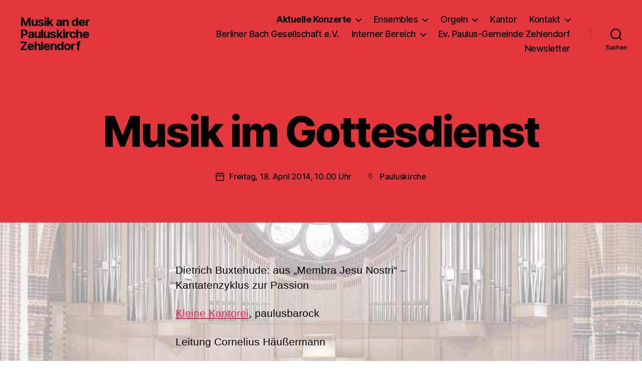

--- FILE ---
content_type: text/html; charset=UTF-8
request_url: http://paulus-musik.de/musik-im-gottesdienst-33/
body_size: 17085
content:
<!DOCTYPE html>

<html class="no-js" lang="de">

	<head>

		<meta charset="UTF-8">
		<meta name="viewport" content="width=device-width, initial-scale=1.0">

		<link rel="profile" href="https://gmpg.org/xfn/11">

		<title>Musik im Gottesdienst &#8211; Musik an der Pauluskirche Zehlendorf</title>
<meta name='robots' content='max-image-preview:large' />
<link rel="alternate" type="application/rss+xml" title="Musik an der Pauluskirche Zehlendorf &raquo; Feed" href="https://paulus-musik.de/feed/" />
<link rel="alternate" title="oEmbed (JSON)" type="application/json+oembed" href="https://paulus-musik.de/wp-json/oembed/1.0/embed?url=https%3A%2F%2Fpaulus-musik.de%2Fmusik-im-gottesdienst-33%2F" />
<link rel="alternate" title="oEmbed (XML)" type="text/xml+oembed" href="https://paulus-musik.de/wp-json/oembed/1.0/embed?url=https%3A%2F%2Fpaulus-musik.de%2Fmusik-im-gottesdienst-33%2F&#038;format=xml" />
<style id='wp-img-auto-sizes-contain-inline-css'>
img:is([sizes=auto i],[sizes^="auto," i]){contain-intrinsic-size:3000px 1500px}
/*# sourceURL=wp-img-auto-sizes-contain-inline-css */
</style>
<style id='wp-emoji-styles-inline-css'>

	img.wp-smiley, img.emoji {
		display: inline !important;
		border: none !important;
		box-shadow: none !important;
		height: 1em !important;
		width: 1em !important;
		margin: 0 0.07em !important;
		vertical-align: -0.1em !important;
		background: none !important;
		padding: 0 !important;
	}
/*# sourceURL=wp-emoji-styles-inline-css */
</style>
<style id='wp-block-library-inline-css'>
:root{--wp-block-synced-color:#7a00df;--wp-block-synced-color--rgb:122,0,223;--wp-bound-block-color:var(--wp-block-synced-color);--wp-editor-canvas-background:#ddd;--wp-admin-theme-color:#007cba;--wp-admin-theme-color--rgb:0,124,186;--wp-admin-theme-color-darker-10:#006ba1;--wp-admin-theme-color-darker-10--rgb:0,107,160.5;--wp-admin-theme-color-darker-20:#005a87;--wp-admin-theme-color-darker-20--rgb:0,90,135;--wp-admin-border-width-focus:2px}@media (min-resolution:192dpi){:root{--wp-admin-border-width-focus:1.5px}}.wp-element-button{cursor:pointer}:root .has-very-light-gray-background-color{background-color:#eee}:root .has-very-dark-gray-background-color{background-color:#313131}:root .has-very-light-gray-color{color:#eee}:root .has-very-dark-gray-color{color:#313131}:root .has-vivid-green-cyan-to-vivid-cyan-blue-gradient-background{background:linear-gradient(135deg,#00d084,#0693e3)}:root .has-purple-crush-gradient-background{background:linear-gradient(135deg,#34e2e4,#4721fb 50%,#ab1dfe)}:root .has-hazy-dawn-gradient-background{background:linear-gradient(135deg,#faaca8,#dad0ec)}:root .has-subdued-olive-gradient-background{background:linear-gradient(135deg,#fafae1,#67a671)}:root .has-atomic-cream-gradient-background{background:linear-gradient(135deg,#fdd79a,#004a59)}:root .has-nightshade-gradient-background{background:linear-gradient(135deg,#330968,#31cdcf)}:root .has-midnight-gradient-background{background:linear-gradient(135deg,#020381,#2874fc)}:root{--wp--preset--font-size--normal:16px;--wp--preset--font-size--huge:42px}.has-regular-font-size{font-size:1em}.has-larger-font-size{font-size:2.625em}.has-normal-font-size{font-size:var(--wp--preset--font-size--normal)}.has-huge-font-size{font-size:var(--wp--preset--font-size--huge)}.has-text-align-center{text-align:center}.has-text-align-left{text-align:left}.has-text-align-right{text-align:right}.has-fit-text{white-space:nowrap!important}#end-resizable-editor-section{display:none}.aligncenter{clear:both}.items-justified-left{justify-content:flex-start}.items-justified-center{justify-content:center}.items-justified-right{justify-content:flex-end}.items-justified-space-between{justify-content:space-between}.screen-reader-text{border:0;clip-path:inset(50%);height:1px;margin:-1px;overflow:hidden;padding:0;position:absolute;width:1px;word-wrap:normal!important}.screen-reader-text:focus{background-color:#ddd;clip-path:none;color:#444;display:block;font-size:1em;height:auto;left:5px;line-height:normal;padding:15px 23px 14px;text-decoration:none;top:5px;width:auto;z-index:100000}html :where(.has-border-color){border-style:solid}html :where([style*=border-top-color]){border-top-style:solid}html :where([style*=border-right-color]){border-right-style:solid}html :where([style*=border-bottom-color]){border-bottom-style:solid}html :where([style*=border-left-color]){border-left-style:solid}html :where([style*=border-width]){border-style:solid}html :where([style*=border-top-width]){border-top-style:solid}html :where([style*=border-right-width]){border-right-style:solid}html :where([style*=border-bottom-width]){border-bottom-style:solid}html :where([style*=border-left-width]){border-left-style:solid}html :where(img[class*=wp-image-]){height:auto;max-width:100%}:where(figure){margin:0 0 1em}html :where(.is-position-sticky){--wp-admin--admin-bar--position-offset:var(--wp-admin--admin-bar--height,0px)}@media screen and (max-width:600px){html :where(.is-position-sticky){--wp-admin--admin-bar--position-offset:0px}}

/*# sourceURL=wp-block-library-inline-css */
</style><style id='wp-block-columns-inline-css'>
.wp-block-columns{box-sizing:border-box;display:flex;flex-wrap:wrap!important}@media (min-width:782px){.wp-block-columns{flex-wrap:nowrap!important}}.wp-block-columns{align-items:normal!important}.wp-block-columns.are-vertically-aligned-top{align-items:flex-start}.wp-block-columns.are-vertically-aligned-center{align-items:center}.wp-block-columns.are-vertically-aligned-bottom{align-items:flex-end}@media (max-width:781px){.wp-block-columns:not(.is-not-stacked-on-mobile)>.wp-block-column{flex-basis:100%!important}}@media (min-width:782px){.wp-block-columns:not(.is-not-stacked-on-mobile)>.wp-block-column{flex-basis:0;flex-grow:1}.wp-block-columns:not(.is-not-stacked-on-mobile)>.wp-block-column[style*=flex-basis]{flex-grow:0}}.wp-block-columns.is-not-stacked-on-mobile{flex-wrap:nowrap!important}.wp-block-columns.is-not-stacked-on-mobile>.wp-block-column{flex-basis:0;flex-grow:1}.wp-block-columns.is-not-stacked-on-mobile>.wp-block-column[style*=flex-basis]{flex-grow:0}:where(.wp-block-columns){margin-bottom:1.75em}:where(.wp-block-columns.has-background){padding:1.25em 2.375em}.wp-block-column{flex-grow:1;min-width:0;overflow-wrap:break-word;word-break:break-word}.wp-block-column.is-vertically-aligned-top{align-self:flex-start}.wp-block-column.is-vertically-aligned-center{align-self:center}.wp-block-column.is-vertically-aligned-bottom{align-self:flex-end}.wp-block-column.is-vertically-aligned-stretch{align-self:stretch}.wp-block-column.is-vertically-aligned-bottom,.wp-block-column.is-vertically-aligned-center,.wp-block-column.is-vertically-aligned-top{width:100%}
/*# sourceURL=http://paulus-musik.de/wp-includes/blocks/columns/style.min.css */
</style>
<style id='wp-block-paragraph-inline-css'>
.is-small-text{font-size:.875em}.is-regular-text{font-size:1em}.is-large-text{font-size:2.25em}.is-larger-text{font-size:3em}.has-drop-cap:not(:focus):first-letter{float:left;font-size:8.4em;font-style:normal;font-weight:100;line-height:.68;margin:.05em .1em 0 0;text-transform:uppercase}body.rtl .has-drop-cap:not(:focus):first-letter{float:none;margin-left:.1em}p.has-drop-cap.has-background{overflow:hidden}:root :where(p.has-background){padding:1.25em 2.375em}:where(p.has-text-color:not(.has-link-color)) a{color:inherit}p.has-text-align-left[style*="writing-mode:vertical-lr"],p.has-text-align-right[style*="writing-mode:vertical-rl"]{rotate:180deg}
/*# sourceURL=http://paulus-musik.de/wp-includes/blocks/paragraph/style.min.css */
</style>
<style id='wp-block-social-links-inline-css'>
.wp-block-social-links{background:none;box-sizing:border-box;margin-left:0;padding-left:0;padding-right:0;text-indent:0}.wp-block-social-links .wp-social-link a,.wp-block-social-links .wp-social-link a:hover{border-bottom:0;box-shadow:none;text-decoration:none}.wp-block-social-links .wp-social-link svg{height:1em;width:1em}.wp-block-social-links .wp-social-link span:not(.screen-reader-text){font-size:.65em;margin-left:.5em;margin-right:.5em}.wp-block-social-links.has-small-icon-size{font-size:16px}.wp-block-social-links,.wp-block-social-links.has-normal-icon-size{font-size:24px}.wp-block-social-links.has-large-icon-size{font-size:36px}.wp-block-social-links.has-huge-icon-size{font-size:48px}.wp-block-social-links.aligncenter{display:flex;justify-content:center}.wp-block-social-links.alignright{justify-content:flex-end}.wp-block-social-link{border-radius:9999px;display:block}@media not (prefers-reduced-motion){.wp-block-social-link{transition:transform .1s ease}}.wp-block-social-link{height:auto}.wp-block-social-link a{align-items:center;display:flex;line-height:0}.wp-block-social-link:hover{transform:scale(1.1)}.wp-block-social-links .wp-block-social-link.wp-social-link{display:inline-block;margin:0;padding:0}.wp-block-social-links .wp-block-social-link.wp-social-link .wp-block-social-link-anchor,.wp-block-social-links .wp-block-social-link.wp-social-link .wp-block-social-link-anchor svg,.wp-block-social-links .wp-block-social-link.wp-social-link .wp-block-social-link-anchor:active,.wp-block-social-links .wp-block-social-link.wp-social-link .wp-block-social-link-anchor:hover,.wp-block-social-links .wp-block-social-link.wp-social-link .wp-block-social-link-anchor:visited{color:currentColor;fill:currentColor}:where(.wp-block-social-links:not(.is-style-logos-only)) .wp-social-link{background-color:#f0f0f0;color:#444}:where(.wp-block-social-links:not(.is-style-logos-only)) .wp-social-link-amazon{background-color:#f90;color:#fff}:where(.wp-block-social-links:not(.is-style-logos-only)) .wp-social-link-bandcamp{background-color:#1ea0c3;color:#fff}:where(.wp-block-social-links:not(.is-style-logos-only)) .wp-social-link-behance{background-color:#0757fe;color:#fff}:where(.wp-block-social-links:not(.is-style-logos-only)) .wp-social-link-bluesky{background-color:#0a7aff;color:#fff}:where(.wp-block-social-links:not(.is-style-logos-only)) .wp-social-link-codepen{background-color:#1e1f26;color:#fff}:where(.wp-block-social-links:not(.is-style-logos-only)) .wp-social-link-deviantart{background-color:#02e49b;color:#fff}:where(.wp-block-social-links:not(.is-style-logos-only)) .wp-social-link-discord{background-color:#5865f2;color:#fff}:where(.wp-block-social-links:not(.is-style-logos-only)) .wp-social-link-dribbble{background-color:#e94c89;color:#fff}:where(.wp-block-social-links:not(.is-style-logos-only)) .wp-social-link-dropbox{background-color:#4280ff;color:#fff}:where(.wp-block-social-links:not(.is-style-logos-only)) .wp-social-link-etsy{background-color:#f45800;color:#fff}:where(.wp-block-social-links:not(.is-style-logos-only)) .wp-social-link-facebook{background-color:#0866ff;color:#fff}:where(.wp-block-social-links:not(.is-style-logos-only)) .wp-social-link-fivehundredpx{background-color:#000;color:#fff}:where(.wp-block-social-links:not(.is-style-logos-only)) .wp-social-link-flickr{background-color:#0461dd;color:#fff}:where(.wp-block-social-links:not(.is-style-logos-only)) .wp-social-link-foursquare{background-color:#e65678;color:#fff}:where(.wp-block-social-links:not(.is-style-logos-only)) .wp-social-link-github{background-color:#24292d;color:#fff}:where(.wp-block-social-links:not(.is-style-logos-only)) .wp-social-link-goodreads{background-color:#eceadd;color:#382110}:where(.wp-block-social-links:not(.is-style-logos-only)) .wp-social-link-google{background-color:#ea4434;color:#fff}:where(.wp-block-social-links:not(.is-style-logos-only)) .wp-social-link-gravatar{background-color:#1d4fc4;color:#fff}:where(.wp-block-social-links:not(.is-style-logos-only)) .wp-social-link-instagram{background-color:#f00075;color:#fff}:where(.wp-block-social-links:not(.is-style-logos-only)) .wp-social-link-lastfm{background-color:#e21b24;color:#fff}:where(.wp-block-social-links:not(.is-style-logos-only)) .wp-social-link-linkedin{background-color:#0d66c2;color:#fff}:where(.wp-block-social-links:not(.is-style-logos-only)) .wp-social-link-mastodon{background-color:#3288d4;color:#fff}:where(.wp-block-social-links:not(.is-style-logos-only)) .wp-social-link-medium{background-color:#000;color:#fff}:where(.wp-block-social-links:not(.is-style-logos-only)) .wp-social-link-meetup{background-color:#f6405f;color:#fff}:where(.wp-block-social-links:not(.is-style-logos-only)) .wp-social-link-patreon{background-color:#000;color:#fff}:where(.wp-block-social-links:not(.is-style-logos-only)) .wp-social-link-pinterest{background-color:#e60122;color:#fff}:where(.wp-block-social-links:not(.is-style-logos-only)) .wp-social-link-pocket{background-color:#ef4155;color:#fff}:where(.wp-block-social-links:not(.is-style-logos-only)) .wp-social-link-reddit{background-color:#ff4500;color:#fff}:where(.wp-block-social-links:not(.is-style-logos-only)) .wp-social-link-skype{background-color:#0478d7;color:#fff}:where(.wp-block-social-links:not(.is-style-logos-only)) .wp-social-link-snapchat{background-color:#fefc00;color:#fff;stroke:#000}:where(.wp-block-social-links:not(.is-style-logos-only)) .wp-social-link-soundcloud{background-color:#ff5600;color:#fff}:where(.wp-block-social-links:not(.is-style-logos-only)) .wp-social-link-spotify{background-color:#1bd760;color:#fff}:where(.wp-block-social-links:not(.is-style-logos-only)) .wp-social-link-telegram{background-color:#2aabee;color:#fff}:where(.wp-block-social-links:not(.is-style-logos-only)) .wp-social-link-threads{background-color:#000;color:#fff}:where(.wp-block-social-links:not(.is-style-logos-only)) .wp-social-link-tiktok{background-color:#000;color:#fff}:where(.wp-block-social-links:not(.is-style-logos-only)) .wp-social-link-tumblr{background-color:#011835;color:#fff}:where(.wp-block-social-links:not(.is-style-logos-only)) .wp-social-link-twitch{background-color:#6440a4;color:#fff}:where(.wp-block-social-links:not(.is-style-logos-only)) .wp-social-link-twitter{background-color:#1da1f2;color:#fff}:where(.wp-block-social-links:not(.is-style-logos-only)) .wp-social-link-vimeo{background-color:#1eb7ea;color:#fff}:where(.wp-block-social-links:not(.is-style-logos-only)) .wp-social-link-vk{background-color:#4680c2;color:#fff}:where(.wp-block-social-links:not(.is-style-logos-only)) .wp-social-link-wordpress{background-color:#3499cd;color:#fff}:where(.wp-block-social-links:not(.is-style-logos-only)) .wp-social-link-whatsapp{background-color:#25d366;color:#fff}:where(.wp-block-social-links:not(.is-style-logos-only)) .wp-social-link-x{background-color:#000;color:#fff}:where(.wp-block-social-links:not(.is-style-logos-only)) .wp-social-link-yelp{background-color:#d32422;color:#fff}:where(.wp-block-social-links:not(.is-style-logos-only)) .wp-social-link-youtube{background-color:red;color:#fff}:where(.wp-block-social-links.is-style-logos-only) .wp-social-link{background:none}:where(.wp-block-social-links.is-style-logos-only) .wp-social-link svg{height:1.25em;width:1.25em}:where(.wp-block-social-links.is-style-logos-only) .wp-social-link-amazon{color:#f90}:where(.wp-block-social-links.is-style-logos-only) .wp-social-link-bandcamp{color:#1ea0c3}:where(.wp-block-social-links.is-style-logos-only) .wp-social-link-behance{color:#0757fe}:where(.wp-block-social-links.is-style-logos-only) .wp-social-link-bluesky{color:#0a7aff}:where(.wp-block-social-links.is-style-logos-only) .wp-social-link-codepen{color:#1e1f26}:where(.wp-block-social-links.is-style-logos-only) .wp-social-link-deviantart{color:#02e49b}:where(.wp-block-social-links.is-style-logos-only) .wp-social-link-discord{color:#5865f2}:where(.wp-block-social-links.is-style-logos-only) .wp-social-link-dribbble{color:#e94c89}:where(.wp-block-social-links.is-style-logos-only) .wp-social-link-dropbox{color:#4280ff}:where(.wp-block-social-links.is-style-logos-only) .wp-social-link-etsy{color:#f45800}:where(.wp-block-social-links.is-style-logos-only) .wp-social-link-facebook{color:#0866ff}:where(.wp-block-social-links.is-style-logos-only) .wp-social-link-fivehundredpx{color:#000}:where(.wp-block-social-links.is-style-logos-only) .wp-social-link-flickr{color:#0461dd}:where(.wp-block-social-links.is-style-logos-only) .wp-social-link-foursquare{color:#e65678}:where(.wp-block-social-links.is-style-logos-only) .wp-social-link-github{color:#24292d}:where(.wp-block-social-links.is-style-logos-only) .wp-social-link-goodreads{color:#382110}:where(.wp-block-social-links.is-style-logos-only) .wp-social-link-google{color:#ea4434}:where(.wp-block-social-links.is-style-logos-only) .wp-social-link-gravatar{color:#1d4fc4}:where(.wp-block-social-links.is-style-logos-only) .wp-social-link-instagram{color:#f00075}:where(.wp-block-social-links.is-style-logos-only) .wp-social-link-lastfm{color:#e21b24}:where(.wp-block-social-links.is-style-logos-only) .wp-social-link-linkedin{color:#0d66c2}:where(.wp-block-social-links.is-style-logos-only) .wp-social-link-mastodon{color:#3288d4}:where(.wp-block-social-links.is-style-logos-only) .wp-social-link-medium{color:#000}:where(.wp-block-social-links.is-style-logos-only) .wp-social-link-meetup{color:#f6405f}:where(.wp-block-social-links.is-style-logos-only) .wp-social-link-patreon{color:#000}:where(.wp-block-social-links.is-style-logos-only) .wp-social-link-pinterest{color:#e60122}:where(.wp-block-social-links.is-style-logos-only) .wp-social-link-pocket{color:#ef4155}:where(.wp-block-social-links.is-style-logos-only) .wp-social-link-reddit{color:#ff4500}:where(.wp-block-social-links.is-style-logos-only) .wp-social-link-skype{color:#0478d7}:where(.wp-block-social-links.is-style-logos-only) .wp-social-link-snapchat{color:#fff;stroke:#000}:where(.wp-block-social-links.is-style-logos-only) .wp-social-link-soundcloud{color:#ff5600}:where(.wp-block-social-links.is-style-logos-only) .wp-social-link-spotify{color:#1bd760}:where(.wp-block-social-links.is-style-logos-only) .wp-social-link-telegram{color:#2aabee}:where(.wp-block-social-links.is-style-logos-only) .wp-social-link-threads{color:#000}:where(.wp-block-social-links.is-style-logos-only) .wp-social-link-tiktok{color:#000}:where(.wp-block-social-links.is-style-logos-only) .wp-social-link-tumblr{color:#011835}:where(.wp-block-social-links.is-style-logos-only) .wp-social-link-twitch{color:#6440a4}:where(.wp-block-social-links.is-style-logos-only) .wp-social-link-twitter{color:#1da1f2}:where(.wp-block-social-links.is-style-logos-only) .wp-social-link-vimeo{color:#1eb7ea}:where(.wp-block-social-links.is-style-logos-only) .wp-social-link-vk{color:#4680c2}:where(.wp-block-social-links.is-style-logos-only) .wp-social-link-whatsapp{color:#25d366}:where(.wp-block-social-links.is-style-logos-only) .wp-social-link-wordpress{color:#3499cd}:where(.wp-block-social-links.is-style-logos-only) .wp-social-link-x{color:#000}:where(.wp-block-social-links.is-style-logos-only) .wp-social-link-yelp{color:#d32422}:where(.wp-block-social-links.is-style-logos-only) .wp-social-link-youtube{color:red}.wp-block-social-links.is-style-pill-shape .wp-social-link{width:auto}:root :where(.wp-block-social-links .wp-social-link a){padding:.25em}:root :where(.wp-block-social-links.is-style-logos-only .wp-social-link a){padding:0}:root :where(.wp-block-social-links.is-style-pill-shape .wp-social-link a){padding-left:.6666666667em;padding-right:.6666666667em}.wp-block-social-links:not(.has-icon-color):not(.has-icon-background-color) .wp-social-link-snapchat .wp-block-social-link-label{color:#000}
/*# sourceURL=http://paulus-musik.de/wp-includes/blocks/social-links/style.min.css */
</style>
<style id='global-styles-inline-css'>
:root{--wp--preset--aspect-ratio--square: 1;--wp--preset--aspect-ratio--4-3: 4/3;--wp--preset--aspect-ratio--3-4: 3/4;--wp--preset--aspect-ratio--3-2: 3/2;--wp--preset--aspect-ratio--2-3: 2/3;--wp--preset--aspect-ratio--16-9: 16/9;--wp--preset--aspect-ratio--9-16: 9/16;--wp--preset--color--black: #000000;--wp--preset--color--cyan-bluish-gray: #abb8c3;--wp--preset--color--white: #ffffff;--wp--preset--color--pale-pink: #f78da7;--wp--preset--color--vivid-red: #cf2e2e;--wp--preset--color--luminous-vivid-orange: #ff6900;--wp--preset--color--luminous-vivid-amber: #fcb900;--wp--preset--color--light-green-cyan: #7bdcb5;--wp--preset--color--vivid-green-cyan: #00d084;--wp--preset--color--pale-cyan-blue: #8ed1fc;--wp--preset--color--vivid-cyan-blue: #0693e3;--wp--preset--color--vivid-purple: #9b51e0;--wp--preset--color--accent: #e22658;--wp--preset--color--primary: #000000;--wp--preset--color--secondary: #6d6d6d;--wp--preset--color--subtle-background: #dbdbdb;--wp--preset--color--background: #ffffff;--wp--preset--gradient--vivid-cyan-blue-to-vivid-purple: linear-gradient(135deg,rgb(6,147,227) 0%,rgb(155,81,224) 100%);--wp--preset--gradient--light-green-cyan-to-vivid-green-cyan: linear-gradient(135deg,rgb(122,220,180) 0%,rgb(0,208,130) 100%);--wp--preset--gradient--luminous-vivid-amber-to-luminous-vivid-orange: linear-gradient(135deg,rgb(252,185,0) 0%,rgb(255,105,0) 100%);--wp--preset--gradient--luminous-vivid-orange-to-vivid-red: linear-gradient(135deg,rgb(255,105,0) 0%,rgb(207,46,46) 100%);--wp--preset--gradient--very-light-gray-to-cyan-bluish-gray: linear-gradient(135deg,rgb(238,238,238) 0%,rgb(169,184,195) 100%);--wp--preset--gradient--cool-to-warm-spectrum: linear-gradient(135deg,rgb(74,234,220) 0%,rgb(151,120,209) 20%,rgb(207,42,186) 40%,rgb(238,44,130) 60%,rgb(251,105,98) 80%,rgb(254,248,76) 100%);--wp--preset--gradient--blush-light-purple: linear-gradient(135deg,rgb(255,206,236) 0%,rgb(152,150,240) 100%);--wp--preset--gradient--blush-bordeaux: linear-gradient(135deg,rgb(254,205,165) 0%,rgb(254,45,45) 50%,rgb(107,0,62) 100%);--wp--preset--gradient--luminous-dusk: linear-gradient(135deg,rgb(255,203,112) 0%,rgb(199,81,192) 50%,rgb(65,88,208) 100%);--wp--preset--gradient--pale-ocean: linear-gradient(135deg,rgb(255,245,203) 0%,rgb(182,227,212) 50%,rgb(51,167,181) 100%);--wp--preset--gradient--electric-grass: linear-gradient(135deg,rgb(202,248,128) 0%,rgb(113,206,126) 100%);--wp--preset--gradient--midnight: linear-gradient(135deg,rgb(2,3,129) 0%,rgb(40,116,252) 100%);--wp--preset--font-size--small: 18px;--wp--preset--font-size--medium: 20px;--wp--preset--font-size--large: 26.25px;--wp--preset--font-size--x-large: 42px;--wp--preset--font-size--normal: 21px;--wp--preset--font-size--larger: 32px;--wp--preset--spacing--20: 0.44rem;--wp--preset--spacing--30: 0.67rem;--wp--preset--spacing--40: 1rem;--wp--preset--spacing--50: 1.5rem;--wp--preset--spacing--60: 2.25rem;--wp--preset--spacing--70: 3.38rem;--wp--preset--spacing--80: 5.06rem;--wp--preset--shadow--natural: 6px 6px 9px rgba(0, 0, 0, 0.2);--wp--preset--shadow--deep: 12px 12px 50px rgba(0, 0, 0, 0.4);--wp--preset--shadow--sharp: 6px 6px 0px rgba(0, 0, 0, 0.2);--wp--preset--shadow--outlined: 6px 6px 0px -3px rgb(255, 255, 255), 6px 6px rgb(0, 0, 0);--wp--preset--shadow--crisp: 6px 6px 0px rgb(0, 0, 0);}:where(.is-layout-flex){gap: 0.5em;}:where(.is-layout-grid){gap: 0.5em;}body .is-layout-flex{display: flex;}.is-layout-flex{flex-wrap: wrap;align-items: center;}.is-layout-flex > :is(*, div){margin: 0;}body .is-layout-grid{display: grid;}.is-layout-grid > :is(*, div){margin: 0;}:where(.wp-block-columns.is-layout-flex){gap: 2em;}:where(.wp-block-columns.is-layout-grid){gap: 2em;}:where(.wp-block-post-template.is-layout-flex){gap: 1.25em;}:where(.wp-block-post-template.is-layout-grid){gap: 1.25em;}.has-black-color{color: var(--wp--preset--color--black) !important;}.has-cyan-bluish-gray-color{color: var(--wp--preset--color--cyan-bluish-gray) !important;}.has-white-color{color: var(--wp--preset--color--white) !important;}.has-pale-pink-color{color: var(--wp--preset--color--pale-pink) !important;}.has-vivid-red-color{color: var(--wp--preset--color--vivid-red) !important;}.has-luminous-vivid-orange-color{color: var(--wp--preset--color--luminous-vivid-orange) !important;}.has-luminous-vivid-amber-color{color: var(--wp--preset--color--luminous-vivid-amber) !important;}.has-light-green-cyan-color{color: var(--wp--preset--color--light-green-cyan) !important;}.has-vivid-green-cyan-color{color: var(--wp--preset--color--vivid-green-cyan) !important;}.has-pale-cyan-blue-color{color: var(--wp--preset--color--pale-cyan-blue) !important;}.has-vivid-cyan-blue-color{color: var(--wp--preset--color--vivid-cyan-blue) !important;}.has-vivid-purple-color{color: var(--wp--preset--color--vivid-purple) !important;}.has-black-background-color{background-color: var(--wp--preset--color--black) !important;}.has-cyan-bluish-gray-background-color{background-color: var(--wp--preset--color--cyan-bluish-gray) !important;}.has-white-background-color{background-color: var(--wp--preset--color--white) !important;}.has-pale-pink-background-color{background-color: var(--wp--preset--color--pale-pink) !important;}.has-vivid-red-background-color{background-color: var(--wp--preset--color--vivid-red) !important;}.has-luminous-vivid-orange-background-color{background-color: var(--wp--preset--color--luminous-vivid-orange) !important;}.has-luminous-vivid-amber-background-color{background-color: var(--wp--preset--color--luminous-vivid-amber) !important;}.has-light-green-cyan-background-color{background-color: var(--wp--preset--color--light-green-cyan) !important;}.has-vivid-green-cyan-background-color{background-color: var(--wp--preset--color--vivid-green-cyan) !important;}.has-pale-cyan-blue-background-color{background-color: var(--wp--preset--color--pale-cyan-blue) !important;}.has-vivid-cyan-blue-background-color{background-color: var(--wp--preset--color--vivid-cyan-blue) !important;}.has-vivid-purple-background-color{background-color: var(--wp--preset--color--vivid-purple) !important;}.has-black-border-color{border-color: var(--wp--preset--color--black) !important;}.has-cyan-bluish-gray-border-color{border-color: var(--wp--preset--color--cyan-bluish-gray) !important;}.has-white-border-color{border-color: var(--wp--preset--color--white) !important;}.has-pale-pink-border-color{border-color: var(--wp--preset--color--pale-pink) !important;}.has-vivid-red-border-color{border-color: var(--wp--preset--color--vivid-red) !important;}.has-luminous-vivid-orange-border-color{border-color: var(--wp--preset--color--luminous-vivid-orange) !important;}.has-luminous-vivid-amber-border-color{border-color: var(--wp--preset--color--luminous-vivid-amber) !important;}.has-light-green-cyan-border-color{border-color: var(--wp--preset--color--light-green-cyan) !important;}.has-vivid-green-cyan-border-color{border-color: var(--wp--preset--color--vivid-green-cyan) !important;}.has-pale-cyan-blue-border-color{border-color: var(--wp--preset--color--pale-cyan-blue) !important;}.has-vivid-cyan-blue-border-color{border-color: var(--wp--preset--color--vivid-cyan-blue) !important;}.has-vivid-purple-border-color{border-color: var(--wp--preset--color--vivid-purple) !important;}.has-vivid-cyan-blue-to-vivid-purple-gradient-background{background: var(--wp--preset--gradient--vivid-cyan-blue-to-vivid-purple) !important;}.has-light-green-cyan-to-vivid-green-cyan-gradient-background{background: var(--wp--preset--gradient--light-green-cyan-to-vivid-green-cyan) !important;}.has-luminous-vivid-amber-to-luminous-vivid-orange-gradient-background{background: var(--wp--preset--gradient--luminous-vivid-amber-to-luminous-vivid-orange) !important;}.has-luminous-vivid-orange-to-vivid-red-gradient-background{background: var(--wp--preset--gradient--luminous-vivid-orange-to-vivid-red) !important;}.has-very-light-gray-to-cyan-bluish-gray-gradient-background{background: var(--wp--preset--gradient--very-light-gray-to-cyan-bluish-gray) !important;}.has-cool-to-warm-spectrum-gradient-background{background: var(--wp--preset--gradient--cool-to-warm-spectrum) !important;}.has-blush-light-purple-gradient-background{background: var(--wp--preset--gradient--blush-light-purple) !important;}.has-blush-bordeaux-gradient-background{background: var(--wp--preset--gradient--blush-bordeaux) !important;}.has-luminous-dusk-gradient-background{background: var(--wp--preset--gradient--luminous-dusk) !important;}.has-pale-ocean-gradient-background{background: var(--wp--preset--gradient--pale-ocean) !important;}.has-electric-grass-gradient-background{background: var(--wp--preset--gradient--electric-grass) !important;}.has-midnight-gradient-background{background: var(--wp--preset--gradient--midnight) !important;}.has-small-font-size{font-size: var(--wp--preset--font-size--small) !important;}.has-medium-font-size{font-size: var(--wp--preset--font-size--medium) !important;}.has-large-font-size{font-size: var(--wp--preset--font-size--large) !important;}.has-x-large-font-size{font-size: var(--wp--preset--font-size--x-large) !important;}
:where(.wp-block-columns.is-layout-flex){gap: 2em;}:where(.wp-block-columns.is-layout-grid){gap: 2em;}
/*# sourceURL=global-styles-inline-css */
</style>
<style id='core-block-supports-inline-css'>
.wp-container-core-columns-is-layout-9d6595d7{flex-wrap:nowrap;}
/*# sourceURL=core-block-supports-inline-css */
</style>

<style id='classic-theme-styles-inline-css'>
/*! This file is auto-generated */
.wp-block-button__link{color:#fff;background-color:#32373c;border-radius:9999px;box-shadow:none;text-decoration:none;padding:calc(.667em + 2px) calc(1.333em + 2px);font-size:1.125em}.wp-block-file__button{background:#32373c;color:#fff;text-decoration:none}
/*# sourceURL=/wp-includes/css/classic-themes.min.css */
</style>
<link rel='stylesheet' id='parent-style-css' href='http://paulus-musik.de/wp-content/themes/twentytwenty/style.css?ver=6.9' media='all' />
<link rel='stylesheet' id='child-style-css' href='http://paulus-musik.de/wp-content/themes/twentytwenty-child/style.css?ver=1.7' media='all' />
<link rel='stylesheet' id='style-css' href='http://paulus-musik.de/wp-content/themes/twentytwenty-child/scripts/prettyphoto/css/prettyPhoto.css?ver=6.9' media='all' />
<link rel='stylesheet' id='twentytwenty-style-css' href='http://paulus-musik.de/wp-content/themes/twentytwenty-child/style.css?ver=1.7' media='all' />
<style id='twentytwenty-style-inline-css'>
.color-accent,.color-accent-hover:hover,.color-accent-hover:focus,:root .has-accent-color,.has-drop-cap:not(:focus):first-letter,.wp-block-button.is-style-outline,a { color: #e22658; }blockquote,.border-color-accent,.border-color-accent-hover:hover,.border-color-accent-hover:focus { border-color: #e22658; }button,.button,.faux-button,.wp-block-button__link,.wp-block-file .wp-block-file__button,input[type="button"],input[type="reset"],input[type="submit"],.bg-accent,.bg-accent-hover:hover,.bg-accent-hover:focus,:root .has-accent-background-color,.comment-reply-link { background-color: #e22658; }.fill-children-accent,.fill-children-accent * { fill: #e22658; }:root .has-background-color,button,.button,.faux-button,.wp-block-button__link,.wp-block-file__button,input[type="button"],input[type="reset"],input[type="submit"],.wp-block-button,.comment-reply-link,.has-background.has-primary-background-color:not(.has-text-color),.has-background.has-primary-background-color *:not(.has-text-color),.has-background.has-accent-background-color:not(.has-text-color),.has-background.has-accent-background-color *:not(.has-text-color) { color: #ffffff; }:root .has-background-background-color { background-color: #ffffff; }body,.entry-title a,:root .has-primary-color { color: #000000; }:root .has-primary-background-color { background-color: #000000; }cite,figcaption,.wp-caption-text,.post-meta,.entry-content .wp-block-archives li,.entry-content .wp-block-categories li,.entry-content .wp-block-latest-posts li,.wp-block-latest-comments__comment-date,.wp-block-latest-posts__post-date,.wp-block-embed figcaption,.wp-block-image figcaption,.wp-block-pullquote cite,.comment-metadata,.comment-respond .comment-notes,.comment-respond .logged-in-as,.pagination .dots,.entry-content hr:not(.has-background),hr.styled-separator,:root .has-secondary-color { color: #6d6d6d; }:root .has-secondary-background-color { background-color: #6d6d6d; }pre,fieldset,input,textarea,table,table *,hr { border-color: #dbdbdb; }caption,code,code,kbd,samp,.wp-block-table.is-style-stripes tbody tr:nth-child(odd),:root .has-subtle-background-background-color { background-color: #dbdbdb; }.wp-block-table.is-style-stripes { border-bottom-color: #dbdbdb; }.wp-block-latest-posts.is-grid li { border-top-color: #dbdbdb; }:root .has-subtle-background-color { color: #dbdbdb; }body:not(.overlay-header) .primary-menu > li > a,body:not(.overlay-header) .primary-menu > li > .icon,.modal-menu a,.footer-menu a, .footer-widgets a:where(:not(.wp-block-button__link)),#site-footer .wp-block-button.is-style-outline,.wp-block-pullquote:before,.singular:not(.overlay-header) .entry-header a,.archive-header a,.header-footer-group .color-accent,.header-footer-group .color-accent-hover:hover { color: #230007; }.social-icons a,#site-footer button:not(.toggle),#site-footer .button,#site-footer .faux-button,#site-footer .wp-block-button__link,#site-footer .wp-block-file__button,#site-footer input[type="button"],#site-footer input[type="reset"],#site-footer input[type="submit"] { background-color: #230007; }.social-icons a,body:not(.overlay-header) .primary-menu ul,.header-footer-group button,.header-footer-group .button,.header-footer-group .faux-button,.header-footer-group .wp-block-button:not(.is-style-outline) .wp-block-button__link,.header-footer-group .wp-block-file__button,.header-footer-group input[type="button"],.header-footer-group input[type="reset"],.header-footer-group input[type="submit"] { color: #e3373d; }#site-header,.footer-nav-widgets-wrapper,#site-footer,.menu-modal,.menu-modal-inner,.search-modal-inner,.archive-header,.singular .entry-header,.singular .featured-media:before,.wp-block-pullquote:before { background-color: #e3373d; }.header-footer-group,body:not(.overlay-header) #site-header .toggle,.menu-modal .toggle { color: #000000; }body:not(.overlay-header) .primary-menu ul { background-color: #000000; }body:not(.overlay-header) .primary-menu > li > ul:after { border-bottom-color: #000000; }body:not(.overlay-header) .primary-menu ul ul:after { border-left-color: #000000; }.site-description,body:not(.overlay-header) .toggle-inner .toggle-text,.widget .post-date,.widget .rss-date,.widget_archive li,.widget_categories li,.widget cite,.widget_pages li,.widget_meta li,.widget_nav_menu li,.powered-by-wordpress,.footer-credits .privacy-policy,.to-the-top,.singular .entry-header .post-meta,.singular:not(.overlay-header) .entry-header .post-meta a { color: #000000; }.header-footer-group pre,.header-footer-group fieldset,.header-footer-group input,.header-footer-group textarea,.header-footer-group table,.header-footer-group table *,.footer-nav-widgets-wrapper,#site-footer,.menu-modal nav *,.footer-widgets-outer-wrapper,.footer-top { border-color: #c7181e; }.header-footer-group table caption,body:not(.overlay-header) .header-inner .toggle-wrapper::before { background-color: #c7181e; }
/*# sourceURL=twentytwenty-style-inline-css */
</style>
<link rel='stylesheet' id='twentytwenty-fonts-css' href='http://paulus-musik.de/wp-content/themes/twentytwenty/assets/css/font-inter.css?ver=1.7' media='all' />
<link rel='stylesheet' id='twentytwenty-print-style-css' href='http://paulus-musik.de/wp-content/themes/twentytwenty/print.css?ver=1.7' media='print' />
<link rel='stylesheet' id='newsletter-css' href='http://paulus-musik.de/wp-content/plugins/newsletter/style.css?ver=9.1.1' media='all' />
<script src="http://paulus-musik.de/wp-includes/js/jquery/jquery.min.js?ver=3.7.1" id="jquery-core-js"></script>
<script src="http://paulus-musik.de/wp-includes/js/jquery/jquery-migrate.min.js?ver=3.4.1" id="jquery-migrate-js"></script>
<script src="http://paulus-musik.de/wp-content/themes/twentytwenty-child/scripts/prettyphoto/js/jquery.prettyPhoto.js?ver=6.9" id="prettyPhotoJs-js"></script>
<script src="http://paulus-musik.de/wp-content/themes/twentytwenty/assets/js/index.js?ver=1.7" id="twentytwenty-js-js" defer data-wp-strategy="defer"></script>
<link rel="https://api.w.org/" href="https://paulus-musik.de/wp-json/" /><link rel="alternate" title="JSON" type="application/json" href="https://paulus-musik.de/wp-json/wp/v2/posts/658" /><link rel="EditURI" type="application/rsd+xml" title="RSD" href="https://paulus-musik.de/xmlrpc.php?rsd" />
<meta name="generator" content="WordPress 6.9" />
<link rel="canonical" href="https://paulus-musik.de/musik-im-gottesdienst-33/" />
<link rel='shortlink' href='https://paulus-musik.de/?p=658' />
<!-- Analytics by WP Statistics - https://wp-statistics.com -->
<script>
document.documentElement.className = document.documentElement.className.replace( 'no-js', 'js' );
//# sourceURL=twentytwenty_no_js_class
</script>
<style id="custom-background-css">
body.custom-background { background-color: #ffffff; background-image: url("http://www.paulus-musik.de/wp-content/uploads/2020/03/bg1.jpg"); background-position: center center; background-size: cover; background-repeat: no-repeat; background-attachment: fixed; }
</style>
	
	</head>

	<body class="wp-singular post-template-default single single-post postid-658 single-format-standard custom-background wp-embed-responsive wp-theme-twentytwenty wp-child-theme-twentytwenty-child singular enable-search-modal missing-post-thumbnail has-single-pagination showing-comments show-avatars footer-top-visible">

		<a class="skip-link screen-reader-text" href="#site-content">Zum Inhalt springen</a>
		<header id="site-header" class="header-footer-group">

			<div class="header-inner section-inner">

				<div class="header-titles-wrapper">

					
						<button class="toggle search-toggle mobile-search-toggle" data-toggle-target=".search-modal" data-toggle-body-class="showing-search-modal" data-set-focus=".search-modal .search-field" aria-expanded="false">
							<span class="toggle-inner">
								<span class="toggle-icon">
									<svg class="svg-icon" aria-hidden="true" role="img" focusable="false" xmlns="http://www.w3.org/2000/svg" width="23" height="23" viewBox="0 0 23 23"><path d="M38.710696,48.0601792 L43,52.3494831 L41.3494831,54 L37.0601792,49.710696 C35.2632422,51.1481185 32.9839107,52.0076499 30.5038249,52.0076499 C24.7027226,52.0076499 20,47.3049272 20,41.5038249 C20,35.7027226 24.7027226,31 30.5038249,31 C36.3049272,31 41.0076499,35.7027226 41.0076499,41.5038249 C41.0076499,43.9839107 40.1481185,46.2632422 38.710696,48.0601792 Z M36.3875844,47.1716785 C37.8030221,45.7026647 38.6734666,43.7048964 38.6734666,41.5038249 C38.6734666,36.9918565 35.0157934,33.3341833 30.5038249,33.3341833 C25.9918565,33.3341833 22.3341833,36.9918565 22.3341833,41.5038249 C22.3341833,46.0157934 25.9918565,49.6734666 30.5038249,49.6734666 C32.7048964,49.6734666 34.7026647,48.8030221 36.1716785,47.3875844 C36.2023931,47.347638 36.2360451,47.3092237 36.2726343,47.2726343 C36.3092237,47.2360451 36.347638,47.2023931 36.3875844,47.1716785 Z" transform="translate(-20 -31)" /></svg>								</span>
								<span class="toggle-text">Suchen</span>
							</span>
						</button><!-- .search-toggle -->

					
					<div class="header-titles">

						<div class="site-title faux-heading"><a href="https://paulus-musik.de/" rel="home">Musik an der Pauluskirche Zehlendorf</a></div>
					</div><!-- .header-titles -->

					<button class="toggle nav-toggle mobile-nav-toggle" data-toggle-target=".menu-modal"  data-toggle-body-class="showing-menu-modal" aria-expanded="false" data-set-focus=".close-nav-toggle">
						<span class="toggle-inner">
							<span class="toggle-icon">
								<svg class="svg-icon" aria-hidden="true" role="img" focusable="false" xmlns="http://www.w3.org/2000/svg" width="26" height="7" viewBox="0 0 26 7"><path fill-rule="evenodd" d="M332.5,45 C330.567003,45 329,43.4329966 329,41.5 C329,39.5670034 330.567003,38 332.5,38 C334.432997,38 336,39.5670034 336,41.5 C336,43.4329966 334.432997,45 332.5,45 Z M342,45 C340.067003,45 338.5,43.4329966 338.5,41.5 C338.5,39.5670034 340.067003,38 342,38 C343.932997,38 345.5,39.5670034 345.5,41.5 C345.5,43.4329966 343.932997,45 342,45 Z M351.5,45 C349.567003,45 348,43.4329966 348,41.5 C348,39.5670034 349.567003,38 351.5,38 C353.432997,38 355,39.5670034 355,41.5 C355,43.4329966 353.432997,45 351.5,45 Z" transform="translate(-329 -38)" /></svg>							</span>
							<span class="toggle-text">Menü</span>
						</span>
					</button><!-- .nav-toggle -->

				</div><!-- .header-titles-wrapper -->

				<div class="header-navigation-wrapper">

					
							<nav class="primary-menu-wrapper" aria-label="Horizontal">

								<ul class="primary-menu reset-list-style">

								<li id="menu-item-929" class="menu-item menu-item-type-custom menu-item-object-custom menu-item-has-children menu-item-929"><a href="https://www.paulus-musik.de/?cat=5&#038;future=all&#038;order=asc"><strong>Aktuelle Konzerte</strong></a><span class="icon"></span>
<ul class="sub-menu">
	<li id="menu-item-2435" class="menu-item menu-item-type-custom menu-item-object-custom menu-item-2435"><a href="https://www.paulus-musik.de/?cat=5&#038;future=all&#038;order=asc">Aktuelle Konzerte</a></li>
	<li id="menu-item-1331" class="menu-item menu-item-type-post_type menu-item-object-page menu-item-1331"><a href="https://paulus-musik.de/konzertarchiv/">Konzertarchiv</a></li>
	<li id="menu-item-1876" class="menu-item menu-item-type-post_type menu-item-object-page menu-item-1876"><a href="https://paulus-musik.de/kartenvorverkauf/">Kartenvorverkauf</a></li>
</ul>
</li>
<li id="menu-item-1333" class="menu-item menu-item-type-post_type menu-item-object-page menu-item-has-children menu-item-1333"><a href="https://paulus-musik.de/ensembles/">Ensembles</a><span class="icon"></span>
<ul class="sub-menu">
	<li id="menu-item-1344" class="menu-item menu-item-type-post_type menu-item-object-page menu-item-has-children menu-item-1344"><a href="https://paulus-musik.de/ensembles/pauluskantorei/">Zehlendorfer Pauluskantorei</a><span class="icon"></span>
	<ul class="sub-menu">
		<li id="menu-item-1345" class="menu-item menu-item-type-post_type menu-item-object-page menu-item-1345"><a href="https://paulus-musik.de/ensembles/pauluskantorei/mitsingen/">Mitsingen</a></li>
		<li id="menu-item-1380" class="menu-item menu-item-type-taxonomy menu-item-object-category menu-item-1380"><a href="https://paulus-musik.de/category/fahrten/?future=all">Konzertreisen</a></li>
	</ul>
</li>
	<li id="menu-item-1343" class="menu-item menu-item-type-post_type menu-item-object-page menu-item-1343"><a href="https://paulus-musik.de/ensembles/kleine-kantorei/">Kleine Kantorei</a></li>
	<li id="menu-item-1731" class="menu-item menu-item-type-post_type menu-item-object-page menu-item-1731"><a href="https://paulus-musik.de/ensembles/kirchenchor/">Morgenchor</a></li>
	<li id="menu-item-1732" class="menu-item menu-item-type-post_type menu-item-object-page menu-item-1732"><a href="https://paulus-musik.de/ensembles/blockfloetenensemble/">Blockflötenensemble</a></li>
	<li id="menu-item-1735" class="menu-item menu-item-type-post_type menu-item-object-page menu-item-1735"><a href="https://paulus-musik.de/ensembles/paulinchen/">Paulinchen – Kinderchor der Paulusgemeinde</a></li>
</ul>
</li>
<li id="menu-item-1384" class="menu-item menu-item-type-post_type menu-item-object-page menu-item-has-children menu-item-1384"><a href="https://paulus-musik.de/orgeln/">Orgeln</a><span class="icon"></span>
<ul class="sub-menu">
	<li id="menu-item-1741" class="menu-item menu-item-type-post_type menu-item-object-page menu-item-1741"><a href="https://paulus-musik.de/orgeln/franzoesische-orgel/">Französisch-sinfonische Orgel</a></li>
	<li id="menu-item-1740" class="menu-item menu-item-type-post_type menu-item-object-page menu-item-1740"><a href="https://paulus-musik.de/orgeln/barockorgel/">Barockorgel</a></li>
</ul>
</li>
<li id="menu-item-1348" class="menu-item menu-item-type-post_type menu-item-object-page menu-item-1348"><a href="https://paulus-musik.de/kantor/">Kantor</a></li>
<li id="menu-item-1351" class="menu-item menu-item-type-post_type menu-item-object-page menu-item-has-children menu-item-1351"><a href="https://paulus-musik.de/kontakt/">Kontakt</a><span class="icon"></span>
<ul class="sub-menu">
	<li id="menu-item-1872" class="menu-item menu-item-type-post_type menu-item-object-page menu-item-1872"><a href="https://paulus-musik.de/kontakt/anfahrt/">Anfahrt</a></li>
</ul>
</li>
<li id="menu-item-1354" class="menu-item menu-item-type-post_type menu-item-object-page menu-item-1354"><a href="https://paulus-musik.de/bachgesellschaft/">Berliner Bach Gesellschaft e.V.</a></li>
<li id="menu-item-1363" class="menu-item menu-item-type-post_type menu-item-object-page menu-item-has-children menu-item-1363"><a href="https://paulus-musik.de/interner-bereich/">Interner Bereich</a><span class="icon"></span>
<ul class="sub-menu">
	<li id="menu-item-1376" class="menu-item menu-item-type-post_type menu-item-object-page menu-item-1376"><a href="https://paulus-musik.de/interner-bereich/chorgalerie/">Chorgalerie</a></li>
	<li id="menu-item-1375" class="menu-item menu-item-type-post_type menu-item-object-page menu-item-1375"><a href="https://paulus-musik.de/interner-bereich/probenplan/">Probenplan</a></li>
	<li id="menu-item-1374" class="menu-item menu-item-type-post_type menu-item-object-page menu-item-1374"><a href="https://paulus-musik.de/interner-bereich/mitgliedsbeitrag/">Mitgliedsbeitrag</a></li>
	<li id="menu-item-1373" class="menu-item menu-item-type-post_type menu-item-object-page menu-item-1373"><a href="https://paulus-musik.de/interner-bereich/uebedateien/">Material</a></li>
</ul>
</li>
<li id="menu-item-1794" class="menu-item menu-item-type-custom menu-item-object-custom menu-item-1794"><a href="http://www.paulusgemeinde-zehlendorf.de/"><emph>Ev. Paulus-Gemeinde Zehlendorf</emph></a></li>
<li id="menu-item-2111" class="menu-item menu-item-type-post_type menu-item-object-page menu-item-2111"><a href="https://paulus-musik.de/newsletter/">Newsletter</a></li>

								</ul>

							</nav><!-- .primary-menu-wrapper -->

						
						<div class="header-toggles hide-no-js">

						
							<div class="toggle-wrapper search-toggle-wrapper">

								<button class="toggle search-toggle desktop-search-toggle" data-toggle-target=".search-modal" data-toggle-body-class="showing-search-modal" data-set-focus=".search-modal .search-field" aria-expanded="false">
									<span class="toggle-inner">
										<svg class="svg-icon" aria-hidden="true" role="img" focusable="false" xmlns="http://www.w3.org/2000/svg" width="23" height="23" viewBox="0 0 23 23"><path d="M38.710696,48.0601792 L43,52.3494831 L41.3494831,54 L37.0601792,49.710696 C35.2632422,51.1481185 32.9839107,52.0076499 30.5038249,52.0076499 C24.7027226,52.0076499 20,47.3049272 20,41.5038249 C20,35.7027226 24.7027226,31 30.5038249,31 C36.3049272,31 41.0076499,35.7027226 41.0076499,41.5038249 C41.0076499,43.9839107 40.1481185,46.2632422 38.710696,48.0601792 Z M36.3875844,47.1716785 C37.8030221,45.7026647 38.6734666,43.7048964 38.6734666,41.5038249 C38.6734666,36.9918565 35.0157934,33.3341833 30.5038249,33.3341833 C25.9918565,33.3341833 22.3341833,36.9918565 22.3341833,41.5038249 C22.3341833,46.0157934 25.9918565,49.6734666 30.5038249,49.6734666 C32.7048964,49.6734666 34.7026647,48.8030221 36.1716785,47.3875844 C36.2023931,47.347638 36.2360451,47.3092237 36.2726343,47.2726343 C36.3092237,47.2360451 36.347638,47.2023931 36.3875844,47.1716785 Z" transform="translate(-20 -31)" /></svg>										<span class="toggle-text">Suchen</span>
									</span>
								</button><!-- .search-toggle -->

							</div>

							
						</div><!-- .header-toggles -->
						
				</div><!-- .header-navigation-wrapper -->

			</div><!-- .header-inner -->

			<div class="search-modal cover-modal header-footer-group" data-modal-target-string=".search-modal" role="dialog" aria-modal="true" aria-label="Suche">

	<div class="search-modal-inner modal-inner">

		<div class="section-inner">

			<form role="search" aria-label="Suche nach:" method="get" class="search-form" action="https://paulus-musik.de/">
	<label for="search-form-1">
		<span class="screen-reader-text">
			Suche nach:		</span>
		<input type="search" id="search-form-1" class="search-field" placeholder="Suchen …" value="" name="s" />
	</label>
	<input type="submit" class="search-submit" value="Suchen" />
</form>

			<button class="toggle search-untoggle close-search-toggle fill-children-current-color" data-toggle-target=".search-modal" data-toggle-body-class="showing-search-modal" data-set-focus=".search-modal .search-field">
				<span class="screen-reader-text">
					Suche schließen				</span>
				<svg class="svg-icon" aria-hidden="true" role="img" focusable="false" xmlns="http://www.w3.org/2000/svg" width="16" height="16" viewBox="0 0 16 16"><polygon fill="" fill-rule="evenodd" points="6.852 7.649 .399 1.195 1.445 .149 7.899 6.602 14.352 .149 15.399 1.195 8.945 7.649 15.399 14.102 14.352 15.149 7.899 8.695 1.445 15.149 .399 14.102" /></svg>			</button><!-- .search-toggle -->

		</div><!-- .section-inner -->

	</div><!-- .search-modal-inner -->

</div><!-- .menu-modal -->

		</header><!-- #site-header -->

		
<div class="menu-modal cover-modal header-footer-group" data-modal-target-string=".menu-modal">

	<div class="menu-modal-inner modal-inner">

		<div class="menu-wrapper section-inner">

			<div class="menu-top">

				<button class="toggle close-nav-toggle fill-children-current-color" data-toggle-target=".menu-modal" data-toggle-body-class="showing-menu-modal" data-set-focus=".menu-modal">
					<span class="toggle-text">Menü schließen</span>
					<svg class="svg-icon" aria-hidden="true" role="img" focusable="false" xmlns="http://www.w3.org/2000/svg" width="16" height="16" viewBox="0 0 16 16"><polygon fill="" fill-rule="evenodd" points="6.852 7.649 .399 1.195 1.445 .149 7.899 6.602 14.352 .149 15.399 1.195 8.945 7.649 15.399 14.102 14.352 15.149 7.899 8.695 1.445 15.149 .399 14.102" /></svg>				</button><!-- .nav-toggle -->

				
					<nav class="mobile-menu" aria-label="Mobile">

						<ul class="modal-menu reset-list-style">

						<li class="menu-item menu-item-type-custom menu-item-object-custom menu-item-has-children menu-item-929"><div class="ancestor-wrapper"><a href="https://www.paulus-musik.de/?cat=5&#038;future=all&#038;order=asc"><strong>Aktuelle Konzerte</strong></a><button class="toggle sub-menu-toggle fill-children-current-color" data-toggle-target=".menu-modal .menu-item-929 > .sub-menu" data-toggle-type="slidetoggle" data-toggle-duration="250" aria-expanded="false"><span class="screen-reader-text">Untermenü anzeigen</span><svg class="svg-icon" aria-hidden="true" role="img" focusable="false" xmlns="http://www.w3.org/2000/svg" width="20" height="12" viewBox="0 0 20 12"><polygon fill="" fill-rule="evenodd" points="1319.899 365.778 1327.678 358 1329.799 360.121 1319.899 370.021 1310 360.121 1312.121 358" transform="translate(-1310 -358)" /></svg></button></div><!-- .ancestor-wrapper -->
<ul class="sub-menu">
	<li class="menu-item menu-item-type-custom menu-item-object-custom menu-item-2435"><div class="ancestor-wrapper"><a href="https://www.paulus-musik.de/?cat=5&#038;future=all&#038;order=asc">Aktuelle Konzerte</a></div><!-- .ancestor-wrapper --></li>
	<li class="menu-item menu-item-type-post_type menu-item-object-page menu-item-1331"><div class="ancestor-wrapper"><a href="https://paulus-musik.de/konzertarchiv/">Konzertarchiv</a></div><!-- .ancestor-wrapper --></li>
	<li class="menu-item menu-item-type-post_type menu-item-object-page menu-item-1876"><div class="ancestor-wrapper"><a href="https://paulus-musik.de/kartenvorverkauf/">Kartenvorverkauf</a></div><!-- .ancestor-wrapper --></li>
</ul>
</li>
<li class="menu-item menu-item-type-post_type menu-item-object-page menu-item-has-children menu-item-1333"><div class="ancestor-wrapper"><a href="https://paulus-musik.de/ensembles/">Ensembles</a><button class="toggle sub-menu-toggle fill-children-current-color" data-toggle-target=".menu-modal .menu-item-1333 > .sub-menu" data-toggle-type="slidetoggle" data-toggle-duration="250" aria-expanded="false"><span class="screen-reader-text">Untermenü anzeigen</span><svg class="svg-icon" aria-hidden="true" role="img" focusable="false" xmlns="http://www.w3.org/2000/svg" width="20" height="12" viewBox="0 0 20 12"><polygon fill="" fill-rule="evenodd" points="1319.899 365.778 1327.678 358 1329.799 360.121 1319.899 370.021 1310 360.121 1312.121 358" transform="translate(-1310 -358)" /></svg></button></div><!-- .ancestor-wrapper -->
<ul class="sub-menu">
	<li class="menu-item menu-item-type-post_type menu-item-object-page menu-item-has-children menu-item-1344"><div class="ancestor-wrapper"><a href="https://paulus-musik.de/ensembles/pauluskantorei/">Zehlendorfer Pauluskantorei</a><button class="toggle sub-menu-toggle fill-children-current-color" data-toggle-target=".menu-modal .menu-item-1344 > .sub-menu" data-toggle-type="slidetoggle" data-toggle-duration="250" aria-expanded="false"><span class="screen-reader-text">Untermenü anzeigen</span><svg class="svg-icon" aria-hidden="true" role="img" focusable="false" xmlns="http://www.w3.org/2000/svg" width="20" height="12" viewBox="0 0 20 12"><polygon fill="" fill-rule="evenodd" points="1319.899 365.778 1327.678 358 1329.799 360.121 1319.899 370.021 1310 360.121 1312.121 358" transform="translate(-1310 -358)" /></svg></button></div><!-- .ancestor-wrapper -->
	<ul class="sub-menu">
		<li class="menu-item menu-item-type-post_type menu-item-object-page menu-item-1345"><div class="ancestor-wrapper"><a href="https://paulus-musik.de/ensembles/pauluskantorei/mitsingen/">Mitsingen</a></div><!-- .ancestor-wrapper --></li>
		<li class="menu-item menu-item-type-taxonomy menu-item-object-category menu-item-1380"><div class="ancestor-wrapper"><a href="https://paulus-musik.de/category/fahrten/?future=all">Konzertreisen</a></div><!-- .ancestor-wrapper --></li>
	</ul>
</li>
	<li class="menu-item menu-item-type-post_type menu-item-object-page menu-item-1343"><div class="ancestor-wrapper"><a href="https://paulus-musik.de/ensembles/kleine-kantorei/">Kleine Kantorei</a></div><!-- .ancestor-wrapper --></li>
	<li class="menu-item menu-item-type-post_type menu-item-object-page menu-item-1731"><div class="ancestor-wrapper"><a href="https://paulus-musik.de/ensembles/kirchenchor/">Morgenchor</a></div><!-- .ancestor-wrapper --></li>
	<li class="menu-item menu-item-type-post_type menu-item-object-page menu-item-1732"><div class="ancestor-wrapper"><a href="https://paulus-musik.de/ensembles/blockfloetenensemble/">Blockflötenensemble</a></div><!-- .ancestor-wrapper --></li>
	<li class="menu-item menu-item-type-post_type menu-item-object-page menu-item-1735"><div class="ancestor-wrapper"><a href="https://paulus-musik.de/ensembles/paulinchen/">Paulinchen – Kinderchor der Paulusgemeinde</a></div><!-- .ancestor-wrapper --></li>
</ul>
</li>
<li class="menu-item menu-item-type-post_type menu-item-object-page menu-item-has-children menu-item-1384"><div class="ancestor-wrapper"><a href="https://paulus-musik.de/orgeln/">Orgeln</a><button class="toggle sub-menu-toggle fill-children-current-color" data-toggle-target=".menu-modal .menu-item-1384 > .sub-menu" data-toggle-type="slidetoggle" data-toggle-duration="250" aria-expanded="false"><span class="screen-reader-text">Untermenü anzeigen</span><svg class="svg-icon" aria-hidden="true" role="img" focusable="false" xmlns="http://www.w3.org/2000/svg" width="20" height="12" viewBox="0 0 20 12"><polygon fill="" fill-rule="evenodd" points="1319.899 365.778 1327.678 358 1329.799 360.121 1319.899 370.021 1310 360.121 1312.121 358" transform="translate(-1310 -358)" /></svg></button></div><!-- .ancestor-wrapper -->
<ul class="sub-menu">
	<li class="menu-item menu-item-type-post_type menu-item-object-page menu-item-1741"><div class="ancestor-wrapper"><a href="https://paulus-musik.de/orgeln/franzoesische-orgel/">Französisch-sinfonische Orgel</a></div><!-- .ancestor-wrapper --></li>
	<li class="menu-item menu-item-type-post_type menu-item-object-page menu-item-1740"><div class="ancestor-wrapper"><a href="https://paulus-musik.de/orgeln/barockorgel/">Barockorgel</a></div><!-- .ancestor-wrapper --></li>
</ul>
</li>
<li class="menu-item menu-item-type-post_type menu-item-object-page menu-item-1348"><div class="ancestor-wrapper"><a href="https://paulus-musik.de/kantor/">Kantor</a></div><!-- .ancestor-wrapper --></li>
<li class="menu-item menu-item-type-post_type menu-item-object-page menu-item-has-children menu-item-1351"><div class="ancestor-wrapper"><a href="https://paulus-musik.de/kontakt/">Kontakt</a><button class="toggle sub-menu-toggle fill-children-current-color" data-toggle-target=".menu-modal .menu-item-1351 > .sub-menu" data-toggle-type="slidetoggle" data-toggle-duration="250" aria-expanded="false"><span class="screen-reader-text">Untermenü anzeigen</span><svg class="svg-icon" aria-hidden="true" role="img" focusable="false" xmlns="http://www.w3.org/2000/svg" width="20" height="12" viewBox="0 0 20 12"><polygon fill="" fill-rule="evenodd" points="1319.899 365.778 1327.678 358 1329.799 360.121 1319.899 370.021 1310 360.121 1312.121 358" transform="translate(-1310 -358)" /></svg></button></div><!-- .ancestor-wrapper -->
<ul class="sub-menu">
	<li class="menu-item menu-item-type-post_type menu-item-object-page menu-item-1872"><div class="ancestor-wrapper"><a href="https://paulus-musik.de/kontakt/anfahrt/">Anfahrt</a></div><!-- .ancestor-wrapper --></li>
</ul>
</li>
<li class="menu-item menu-item-type-post_type menu-item-object-page menu-item-1354"><div class="ancestor-wrapper"><a href="https://paulus-musik.de/bachgesellschaft/">Berliner Bach Gesellschaft e.V.</a></div><!-- .ancestor-wrapper --></li>
<li class="menu-item menu-item-type-post_type menu-item-object-page menu-item-has-children menu-item-1363"><div class="ancestor-wrapper"><a href="https://paulus-musik.de/interner-bereich/">Interner Bereich</a><button class="toggle sub-menu-toggle fill-children-current-color" data-toggle-target=".menu-modal .menu-item-1363 > .sub-menu" data-toggle-type="slidetoggle" data-toggle-duration="250" aria-expanded="false"><span class="screen-reader-text">Untermenü anzeigen</span><svg class="svg-icon" aria-hidden="true" role="img" focusable="false" xmlns="http://www.w3.org/2000/svg" width="20" height="12" viewBox="0 0 20 12"><polygon fill="" fill-rule="evenodd" points="1319.899 365.778 1327.678 358 1329.799 360.121 1319.899 370.021 1310 360.121 1312.121 358" transform="translate(-1310 -358)" /></svg></button></div><!-- .ancestor-wrapper -->
<ul class="sub-menu">
	<li class="menu-item menu-item-type-post_type menu-item-object-page menu-item-1376"><div class="ancestor-wrapper"><a href="https://paulus-musik.de/interner-bereich/chorgalerie/">Chorgalerie</a></div><!-- .ancestor-wrapper --></li>
	<li class="menu-item menu-item-type-post_type menu-item-object-page menu-item-1375"><div class="ancestor-wrapper"><a href="https://paulus-musik.de/interner-bereich/probenplan/">Probenplan</a></div><!-- .ancestor-wrapper --></li>
	<li class="menu-item menu-item-type-post_type menu-item-object-page menu-item-1374"><div class="ancestor-wrapper"><a href="https://paulus-musik.de/interner-bereich/mitgliedsbeitrag/">Mitgliedsbeitrag</a></div><!-- .ancestor-wrapper --></li>
	<li class="menu-item menu-item-type-post_type menu-item-object-page menu-item-1373"><div class="ancestor-wrapper"><a href="https://paulus-musik.de/interner-bereich/uebedateien/">Material</a></div><!-- .ancestor-wrapper --></li>
</ul>
</li>
<li class="menu-item menu-item-type-custom menu-item-object-custom menu-item-1794"><div class="ancestor-wrapper"><a href="http://www.paulusgemeinde-zehlendorf.de/"><emph>Ev. Paulus-Gemeinde Zehlendorf</emph></a></div><!-- .ancestor-wrapper --></li>
<li class="menu-item menu-item-type-post_type menu-item-object-page menu-item-2111"><div class="ancestor-wrapper"><a href="https://paulus-musik.de/newsletter/">Newsletter</a></div><!-- .ancestor-wrapper --></li>

						</ul>

					</nav>

					
			</div><!-- .menu-top -->

			<div class="menu-bottom">

				
			</div><!-- .menu-bottom -->

		</div><!-- .menu-wrapper -->

	</div><!-- .menu-modal-inner -->

</div><!-- .menu-modal -->

<main id="site-content">

	
<article class="post-658 post type-post status-publish format-standard hentry category-konzerte" id="post-658">

	
<header class="entry-header has-text-align-center header-footer-group">

	<div class="entry-header-inner section-inner medium">

		<h1 class="entry-title">Musik im Gottesdienst</h1>
		<div class="post-meta-wrapper post-meta-single post-meta-single-top">

			<ul class="post-meta">

									<li class="post-date meta-wrapper">
						<span class="meta-icon">
							<span class="screen-reader-text">
								Veröffentlichungsdatum							</span>
							<svg class="svg-icon" aria-hidden="true" role="img" focusable="false" xmlns="http://www.w3.org/2000/svg" width="18" height="19" viewBox="0 0 18 19"><path fill="" d="M4.60069444,4.09375 L3.25,4.09375 C2.47334957,4.09375 1.84375,4.72334957 1.84375,5.5 L1.84375,7.26736111 L16.15625,7.26736111 L16.15625,5.5 C16.15625,4.72334957 15.5266504,4.09375 14.75,4.09375 L13.3993056,4.09375 L13.3993056,4.55555556 C13.3993056,5.02154581 13.0215458,5.39930556 12.5555556,5.39930556 C12.0895653,5.39930556 11.7118056,5.02154581 11.7118056,4.55555556 L11.7118056,4.09375 L6.28819444,4.09375 L6.28819444,4.55555556 C6.28819444,5.02154581 5.9104347,5.39930556 5.44444444,5.39930556 C4.97845419,5.39930556 4.60069444,5.02154581 4.60069444,4.55555556 L4.60069444,4.09375 Z M6.28819444,2.40625 L11.7118056,2.40625 L11.7118056,1 C11.7118056,0.534009742 12.0895653,0.15625 12.5555556,0.15625 C13.0215458,0.15625 13.3993056,0.534009742 13.3993056,1 L13.3993056,2.40625 L14.75,2.40625 C16.4586309,2.40625 17.84375,3.79136906 17.84375,5.5 L17.84375,15.875 C17.84375,17.5836309 16.4586309,18.96875 14.75,18.96875 L3.25,18.96875 C1.54136906,18.96875 0.15625,17.5836309 0.15625,15.875 L0.15625,5.5 C0.15625,3.79136906 1.54136906,2.40625 3.25,2.40625 L4.60069444,2.40625 L4.60069444,1 C4.60069444,0.534009742 4.97845419,0.15625 5.44444444,0.15625 C5.9104347,0.15625 6.28819444,0.534009742 6.28819444,1 L6.28819444,2.40625 Z M1.84375,8.95486111 L1.84375,15.875 C1.84375,16.6516504 2.47334957,17.28125 3.25,17.28125 L14.75,17.28125 C15.5266504,17.28125 16.15625,16.6516504 16.15625,15.875 L16.15625,8.95486111 L1.84375,8.95486111 Z" /></svg>						</span>
						<span class="meta-text">
							<a href="https://paulus-musik.de/musik-im-gottesdienst-33/">Freitag, 18. April 2014, 10.00 Uhr</a>
						</span>
					</li>
					<li class="post-date meta-wrapper"><span class="meta-icon"><span class="screen-reader-text">Beitragsort</span><svg class="svg-icon" aria-hidden="true" role="img" focusable="false" xmlns="http://www.w3.org/2000/svg" width="18" height="19" viewBox="0 0 50 50" enable-background="new 0 0 50 50"><path d="M25 42.5l-.8-.9C23.7 41.1 12 27.3 12 19c0-7.2 5.8-13 13-13s13 5.8 13 13c0 8.3-11.7 22.1-12.2 22.7l-.8.8zM25 8c-6.1 0-11 4.9-11 11 0 6.4 8.4 17.2 11 20.4 2.6-3.2 11-14 11-20.4 0-6.1-4.9-11-11-11z"/><path d="M25 24c-2.8 0-5-2.2-5-5s2.2-5 5-5 5 2.2 5 5-2.2 5-5 5zm0-8c-1.7 0-3 1.3-3 3s1.3 3 3 3 3-1.3 3-3-1.3-3-3-3z"/></svg></span><span class="meta-text"><a  class="pp_default" href="http://www.openstreetmap.org/export/embed.html?bbox=13.254704475402832%2C52.43198283582824%2C13.260852098464964%2C52.435966369285396&amp;layer=mapnik&amp;marker=52.43397137701366%2C13.257783651351929?iframe=true&amp;width=100%&amp;height=100%" rel="prettyPhoto">Pauluskirche</a></span></li>
			</ul><!-- .post-meta -->

		</div><!-- .post-meta-wrapper -->

		
	</div><!-- .entry-header-inner -->

</header><!-- .entry-header -->

	<div class="post-inner thin ">

		<div class="entry-content">

			<p>Dietrich Buxtehude:  aus  „Membra Jesu Nostri“ – Kantatenzyklus zur Passion </p>
<p><a href="http://www.paulus-musik.de/kleine-kantorei/"> Kleine Kantorei</a>, paulusbarock</p>
<p>Leitung Cornelius Häußermann</p>

		</div><!-- .entry-content -->

	</div><!-- .post-inner -->

	<div class="section-inner">
		
	</div><!-- .section-inner -->

	
	<nav class="pagination-single section-inner" aria-label="Beitrag">

		<hr class="styled-separator is-style-wide" aria-hidden="true" />

		<div class="pagination-single-inner">

			
				<a class="previous-post" href="https://paulus-musik.de/musik-im-gottesdienst-34/">
					<span class="arrow" aria-hidden="true">&larr;</span>
					<span class="title"><span class="title-inner">Musik im Gottesdienst</span></span>
				</a>

				
				<a class="next-post" href="https://paulus-musik.de/konzert-c-ph-e-bach-matthaeuspassion-1769/">
					<span class="arrow" aria-hidden="true">&rarr;</span>
						<span class="title"><span class="title-inner">Konzert  C.Ph.E.Bach – MATTHÄUSPASSION (1769)</span></span>
				</a>
				
		</div><!-- .pagination-single-inner -->

		<hr class="styled-separator is-style-wide" aria-hidden="true" />

	</nav><!-- .pagination-single -->

	
</article><!-- .post -->

</main><!-- #site-content -->


	<div class="footer-nav-widgets-wrapper header-footer-group">

		<div class="footer-inner section-inner">

			
			
				<aside class="footer-widgets-outer-wrapper">

					<div class="footer-widgets-wrapper">

						
							<div class="footer-widgets column-one grid-item">
								<div class="widget widget_search"><div class="widget-content"><form role="search"  method="get" class="search-form" action="https://paulus-musik.de/">
	<label for="search-form-2">
		<span class="screen-reader-text">
			Suche nach:		</span>
		<input type="search" id="search-form-2" class="search-field" placeholder="Suchen …" value="" name="s" />
	</label>
	<input type="submit" class="search-submit" value="Suchen" />
</form>
</div></div><div class="widget widget_archive"><div class="widget-content"><h2 class="widget-title subheading heading-size-3">Konzertarchiv</h2>		<label class="screen-reader-text" for="archives-dropdown-4">Konzertarchiv</label>
		<select id="archives-dropdown-4" name="archive-dropdown">
			
			<option value="">Monat auswählen</option>
				<option value='https://paulus-musik.de/2026/01/'> Januar 2026 &nbsp;(1)</option>
	<option value='https://paulus-musik.de/2025/12/'> Dezember 2025 &nbsp;(10)</option>
	<option value='https://paulus-musik.de/2025/11/'> November 2025 &nbsp;(13)</option>
	<option value='https://paulus-musik.de/2025/10/'> Oktober 2025 &nbsp;(2)</option>
	<option value='https://paulus-musik.de/2025/09/'> September 2025 &nbsp;(2)</option>
	<option value='https://paulus-musik.de/2025/07/'> Juli 2025 &nbsp;(3)</option>
	<option value='https://paulus-musik.de/2025/06/'> Juni 2025 &nbsp;(1)</option>
	<option value='https://paulus-musik.de/2025/05/'> Mai 2025 &nbsp;(2)</option>
	<option value='https://paulus-musik.de/2025/04/'> April 2025 &nbsp;(2)</option>
	<option value='https://paulus-musik.de/2025/02/'> Februar 2025 &nbsp;(1)</option>
	<option value='https://paulus-musik.de/2025/01/'> Januar 2025 &nbsp;(1)</option>
	<option value='https://paulus-musik.de/2024/12/'> Dezember 2024 &nbsp;(6)</option>
	<option value='https://paulus-musik.de/2024/11/'> November 2024 &nbsp;(5)</option>
	<option value='https://paulus-musik.de/2024/10/'> Oktober 2024 &nbsp;(3)</option>
	<option value='https://paulus-musik.de/2024/09/'> September 2024 &nbsp;(4)</option>
	<option value='https://paulus-musik.de/2024/07/'> Juli 2024 &nbsp;(4)</option>
	<option value='https://paulus-musik.de/2024/06/'> Juni 2024 &nbsp;(4)</option>
	<option value='https://paulus-musik.de/2024/05/'> Mai 2024 &nbsp;(3)</option>
	<option value='https://paulus-musik.de/2024/04/'> April 2024 &nbsp;(3)</option>
	<option value='https://paulus-musik.de/2024/03/'> März 2024 &nbsp;(4)</option>
	<option value='https://paulus-musik.de/2024/02/'> Februar 2024 &nbsp;(2)</option>
	<option value='https://paulus-musik.de/2024/01/'> Januar 2024 &nbsp;(2)</option>
	<option value='https://paulus-musik.de/2023/12/'> Dezember 2023 &nbsp;(9)</option>
	<option value='https://paulus-musik.de/2023/11/'> November 2023 &nbsp;(7)</option>
	<option value='https://paulus-musik.de/2023/10/'> Oktober 2023 &nbsp;(9)</option>
	<option value='https://paulus-musik.de/2023/09/'> September 2023 &nbsp;(3)</option>
	<option value='https://paulus-musik.de/2023/07/'> Juli 2023 &nbsp;(5)</option>
	<option value='https://paulus-musik.de/2023/06/'> Juni 2023 &nbsp;(3)</option>
	<option value='https://paulus-musik.de/2023/05/'> Mai 2023 &nbsp;(6)</option>
	<option value='https://paulus-musik.de/2023/04/'> April 2023 &nbsp;(3)</option>
	<option value='https://paulus-musik.de/2023/03/'> März 2023 &nbsp;(5)</option>
	<option value='https://paulus-musik.de/2022/12/'> Dezember 2022 &nbsp;(10)</option>
	<option value='https://paulus-musik.de/2022/11/'> November 2022 &nbsp;(7)</option>
	<option value='https://paulus-musik.de/2022/10/'> Oktober 2022 &nbsp;(2)</option>
	<option value='https://paulus-musik.de/2022/09/'> September 2022 &nbsp;(3)</option>
	<option value='https://paulus-musik.de/2022/07/'> Juli 2022 &nbsp;(3)</option>
	<option value='https://paulus-musik.de/2022/06/'> Juni 2022 &nbsp;(4)</option>
	<option value='https://paulus-musik.de/2022/05/'> Mai 2022 &nbsp;(3)</option>
	<option value='https://paulus-musik.de/2022/04/'> April 2022 &nbsp;(3)</option>
	<option value='https://paulus-musik.de/2022/03/'> März 2022 &nbsp;(1)</option>
	<option value='https://paulus-musik.de/2022/01/'> Januar 2022 &nbsp;(1)</option>
	<option value='https://paulus-musik.de/2021/12/'> Dezember 2021 &nbsp;(5)</option>
	<option value='https://paulus-musik.de/2021/11/'> November 2021 &nbsp;(4)</option>
	<option value='https://paulus-musik.de/2021/10/'> Oktober 2021 &nbsp;(2)</option>
	<option value='https://paulus-musik.de/2021/09/'> September 2021 &nbsp;(7)</option>
	<option value='https://paulus-musik.de/2021/08/'> August 2021 &nbsp;(4)</option>
	<option value='https://paulus-musik.de/2021/07/'> Juli 2021 &nbsp;(5)</option>
	<option value='https://paulus-musik.de/2021/04/'> April 2021 &nbsp;(4)</option>
	<option value='https://paulus-musik.de/2020/12/'> Dezember 2020 &nbsp;(1)</option>
	<option value='https://paulus-musik.de/2020/11/'> November 2020 &nbsp;(6)</option>
	<option value='https://paulus-musik.de/2020/10/'> Oktober 2020 &nbsp;(5)</option>
	<option value='https://paulus-musik.de/2020/09/'> September 2020 &nbsp;(4)</option>
	<option value='https://paulus-musik.de/2020/08/'> August 2020 &nbsp;(1)</option>
	<option value='https://paulus-musik.de/2020/07/'> Juli 2020 &nbsp;(3)</option>
	<option value='https://paulus-musik.de/2020/06/'> Juni 2020 &nbsp;(5)</option>
	<option value='https://paulus-musik.de/2020/05/'> Mai 2020 &nbsp;(6)</option>
	<option value='https://paulus-musik.de/2020/04/'> April 2020 &nbsp;(5)</option>
	<option value='https://paulus-musik.de/2020/03/'> März 2020 &nbsp;(2)</option>
	<option value='https://paulus-musik.de/2019/12/'> Dezember 2019 &nbsp;(9)</option>
	<option value='https://paulus-musik.de/2019/11/'> November 2019 &nbsp;(5)</option>
	<option value='https://paulus-musik.de/2019/10/'> Oktober 2019 &nbsp;(5)</option>
	<option value='https://paulus-musik.de/2019/09/'> September 2019 &nbsp;(3)</option>
	<option value='https://paulus-musik.de/2019/07/'> Juli 2019 &nbsp;(2)</option>
	<option value='https://paulus-musik.de/2019/06/'> Juni 2019 &nbsp;(4)</option>
	<option value='https://paulus-musik.de/2019/05/'> Mai 2019 &nbsp;(2)</option>
	<option value='https://paulus-musik.de/2019/04/'> April 2019 &nbsp;(4)</option>
	<option value='https://paulus-musik.de/2019/03/'> März 2019 &nbsp;(2)</option>
	<option value='https://paulus-musik.de/2018/12/'> Dezember 2018 &nbsp;(7)</option>
	<option value='https://paulus-musik.de/2018/11/'> November 2018 &nbsp;(6)</option>
	<option value='https://paulus-musik.de/2018/10/'> Oktober 2018 &nbsp;(3)</option>
	<option value='https://paulus-musik.de/2018/09/'> September 2018 &nbsp;(2)</option>
	<option value='https://paulus-musik.de/2018/07/'> Juli 2018 &nbsp;(6)</option>
	<option value='https://paulus-musik.de/2018/06/'> Juni 2018 &nbsp;(7)</option>
	<option value='https://paulus-musik.de/2018/05/'> Mai 2018 &nbsp;(3)</option>
	<option value='https://paulus-musik.de/2018/04/'> April 2018 &nbsp;(9)</option>
	<option value='https://paulus-musik.de/2018/03/'> März 2018 &nbsp;(3)</option>
	<option value='https://paulus-musik.de/2018/01/'> Januar 2018 &nbsp;(1)</option>
	<option value='https://paulus-musik.de/2017/12/'> Dezember 2017 &nbsp;(8)</option>
	<option value='https://paulus-musik.de/2017/11/'> November 2017 &nbsp;(6)</option>
	<option value='https://paulus-musik.de/2017/10/'> Oktober 2017 &nbsp;(5)</option>
	<option value='https://paulus-musik.de/2017/09/'> September 2017 &nbsp;(2)</option>
	<option value='https://paulus-musik.de/2017/07/'> Juli 2017 &nbsp;(6)</option>
	<option value='https://paulus-musik.de/2017/06/'> Juni 2017 &nbsp;(5)</option>
	<option value='https://paulus-musik.de/2017/05/'> Mai 2017 &nbsp;(5)</option>
	<option value='https://paulus-musik.de/2017/04/'> April 2017 &nbsp;(7)</option>
	<option value='https://paulus-musik.de/2017/03/'> März 2017 &nbsp;(1)</option>
	<option value='https://paulus-musik.de/2017/01/'> Januar 2017 &nbsp;(2)</option>
	<option value='https://paulus-musik.de/2016/12/'> Dezember 2016 &nbsp;(8)</option>
	<option value='https://paulus-musik.de/2016/11/'> November 2016 &nbsp;(5)</option>
	<option value='https://paulus-musik.de/2016/10/'> Oktober 2016 &nbsp;(1)</option>
	<option value='https://paulus-musik.de/2016/07/'> Juli 2016 &nbsp;(5)</option>
	<option value='https://paulus-musik.de/2016/06/'> Juni 2016 &nbsp;(6)</option>
	<option value='https://paulus-musik.de/2016/05/'> Mai 2016 &nbsp;(5)</option>
	<option value='https://paulus-musik.de/2016/04/'> April 2016 &nbsp;(5)</option>
	<option value='https://paulus-musik.de/2016/03/'> März 2016 &nbsp;(3)</option>
	<option value='https://paulus-musik.de/2016/02/'> Februar 2016 &nbsp;(1)</option>
	<option value='https://paulus-musik.de/2016/01/'> Januar 2016 &nbsp;(2)</option>
	<option value='https://paulus-musik.de/2015/12/'> Dezember 2015 &nbsp;(10)</option>
	<option value='https://paulus-musik.de/2015/11/'> November 2015 &nbsp;(4)</option>
	<option value='https://paulus-musik.de/2015/10/'> Oktober 2015 &nbsp;(5)</option>
	<option value='https://paulus-musik.de/2015/09/'> September 2015 &nbsp;(4)</option>
	<option value='https://paulus-musik.de/2015/07/'> Juli 2015 &nbsp;(7)</option>
	<option value='https://paulus-musik.de/2015/06/'> Juni 2015 &nbsp;(5)</option>
	<option value='https://paulus-musik.de/2015/05/'> Mai 2015 &nbsp;(5)</option>
	<option value='https://paulus-musik.de/2015/04/'> April 2015 &nbsp;(6)</option>
	<option value='https://paulus-musik.de/2015/03/'> März 2015 &nbsp;(5)</option>
	<option value='https://paulus-musik.de/2014/12/'> Dezember 2014 &nbsp;(11)</option>
	<option value='https://paulus-musik.de/2014/11/'> November 2014 &nbsp;(7)</option>
	<option value='https://paulus-musik.de/2014/10/'> Oktober 2014 &nbsp;(7)</option>
	<option value='https://paulus-musik.de/2014/09/'> September 2014 &nbsp;(3)</option>
	<option value='https://paulus-musik.de/2014/07/'> Juli 2014 &nbsp;(4)</option>
	<option value='https://paulus-musik.de/2014/06/'> Juni 2014 &nbsp;(2)</option>
	<option value='https://paulus-musik.de/2014/05/'> Mai 2014 &nbsp;(3)</option>
	<option value='https://paulus-musik.de/2014/04/'> April 2014 &nbsp;(8)</option>
	<option value='https://paulus-musik.de/2014/03/'> März 2014 &nbsp;(5)</option>
	<option value='https://paulus-musik.de/2014/02/'> Februar 2014 &nbsp;(1)</option>
	<option value='https://paulus-musik.de/2013/12/'> Dezember 2013 &nbsp;(7)</option>
	<option value='https://paulus-musik.de/2013/11/'> November 2013 &nbsp;(6)</option>
	<option value='https://paulus-musik.de/2013/10/'> Oktober 2013 &nbsp;(13)</option>
	<option value='https://paulus-musik.de/2013/08/'> August 2013 &nbsp;(2)</option>
	<option value='https://paulus-musik.de/2013/06/'> Juni 2013 &nbsp;(7)</option>
	<option value='https://paulus-musik.de/2013/05/'> Mai 2013 &nbsp;(4)</option>
	<option value='https://paulus-musik.de/2013/04/'> April 2013 &nbsp;(3)</option>
	<option value='https://paulus-musik.de/2013/03/'> März 2013 &nbsp;(6)</option>
	<option value='https://paulus-musik.de/2013/02/'> Februar 2013 &nbsp;(1)</option>
	<option value='https://paulus-musik.de/2012/12/'> Dezember 2012 &nbsp;(3)</option>
	<option value='https://paulus-musik.de/2012/11/'> November 2012 &nbsp;(4)</option>
	<option value='https://paulus-musik.de/2012/10/'> Oktober 2012 &nbsp;(7)</option>
	<option value='https://paulus-musik.de/2012/09/'> September 2012 &nbsp;(2)</option>
	<option value='https://paulus-musik.de/2012/06/'> Juni 2012 &nbsp;(5)</option>
	<option value='https://paulus-musik.de/2012/05/'> Mai 2012 &nbsp;(6)</option>
	<option value='https://paulus-musik.de/2012/04/'> April 2012 &nbsp;(4)</option>
	<option value='https://paulus-musik.de/2012/03/'> März 2012 &nbsp;(4)</option>
	<option value='https://paulus-musik.de/2012/02/'> Februar 2012 &nbsp;(3)</option>
	<option value='https://paulus-musik.de/2012/01/'> Januar 2012 &nbsp;(1)</option>
	<option value='https://paulus-musik.de/2011/12/'> Dezember 2011 &nbsp;(2)</option>
	<option value='https://paulus-musik.de/2011/11/'> November 2011 &nbsp;(1)</option>
	<option value='https://paulus-musik.de/2011/10/'> Oktober 2011 &nbsp;(3)</option>
	<option value='https://paulus-musik.de/2011/09/'> September 2011 &nbsp;(3)</option>
	<option value='https://paulus-musik.de/2011/07/'> Juli 2011 &nbsp;(1)</option>
	<option value='https://paulus-musik.de/2011/06/'> Juni 2011 &nbsp;(3)</option>
	<option value='https://paulus-musik.de/2011/05/'> Mai 2011 &nbsp;(4)</option>
	<option value='https://paulus-musik.de/2011/04/'> April 2011 &nbsp;(7)</option>
	<option value='https://paulus-musik.de/2011/03/'> März 2011 &nbsp;(2)</option>
	<option value='https://paulus-musik.de/2010/12/'> Dezember 2010 &nbsp;(2)</option>
	<option value='https://paulus-musik.de/2010/11/'> November 2010 &nbsp;(3)</option>
	<option value='https://paulus-musik.de/2010/10/'> Oktober 2010 &nbsp;(5)</option>
	<option value='https://paulus-musik.de/2010/09/'> September 2010 &nbsp;(3)</option>
	<option value='https://paulus-musik.de/2010/08/'> August 2010 &nbsp;(1)</option>
	<option value='https://paulus-musik.de/2010/07/'> Juli 2010 &nbsp;(1)</option>
	<option value='https://paulus-musik.de/2010/06/'> Juni 2010 &nbsp;(4)</option>
	<option value='https://paulus-musik.de/2010/05/'> Mai 2010 &nbsp;(5)</option>
	<option value='https://paulus-musik.de/2010/04/'> April 2010 &nbsp;(3)</option>
	<option value='https://paulus-musik.de/2010/03/'> März 2010 &nbsp;(4)</option>
	<option value='https://paulus-musik.de/2010/01/'> Januar 2010 &nbsp;(1)</option>
	<option value='https://paulus-musik.de/2009/12/'> Dezember 2009 &nbsp;(4)</option>
	<option value='https://paulus-musik.de/2009/11/'> November 2009 &nbsp;(4)</option>
	<option value='https://paulus-musik.de/2009/10/'> Oktober 2009 &nbsp;(3)</option>
	<option value='https://paulus-musik.de/2009/07/'> Juli 2009 &nbsp;(3)</option>
	<option value='https://paulus-musik.de/2009/06/'> Juni 2009 &nbsp;(1)</option>
	<option value='https://paulus-musik.de/2009/05/'> Mai 2009 &nbsp;(4)</option>
	<option value='https://paulus-musik.de/2009/04/'> April 2009 &nbsp;(2)</option>
	<option value='https://paulus-musik.de/2009/03/'> März 2009 &nbsp;(2)</option>
	<option value='https://paulus-musik.de/2009/02/'> Februar 2009 &nbsp;(1)</option>
	<option value='https://paulus-musik.de/2009/01/'> Januar 2009 &nbsp;(1)</option>
	<option value='https://paulus-musik.de/2008/12/'> Dezember 2008 &nbsp;(5)</option>
	<option value='https://paulus-musik.de/2008/11/'> November 2008 &nbsp;(8)</option>
	<option value='https://paulus-musik.de/2008/10/'> Oktober 2008 &nbsp;(4)</option>
	<option value='https://paulus-musik.de/2008/09/'> September 2008 &nbsp;(1)</option>
	<option value='https://paulus-musik.de/2008/07/'> Juli 2008 &nbsp;(2)</option>
	<option value='https://paulus-musik.de/2008/05/'> Mai 2008 &nbsp;(2)</option>
	<option value='https://paulus-musik.de/2008/04/'> April 2008 &nbsp;(3)</option>
	<option value='https://paulus-musik.de/2008/03/'> März 2008 &nbsp;(4)</option>
	<option value='https://paulus-musik.de/2007/12/'> Dezember 2007 &nbsp;(10)</option>
	<option value='https://paulus-musik.de/2007/11/'> November 2007 &nbsp;(5)</option>
	<option value='https://paulus-musik.de/2007/09/'> September 2007 &nbsp;(3)</option>
	<option value='https://paulus-musik.de/2006/12/'> Dezember 2006 &nbsp;(12)</option>
	<option value='https://paulus-musik.de/2006/11/'> November 2006 &nbsp;(2)</option>
	<option value='https://paulus-musik.de/2006/10/'> Oktober 2006 &nbsp;(3)</option>
	<option value='https://paulus-musik.de/2006/09/'> September 2006 &nbsp;(2)</option>
	<option value='https://paulus-musik.de/2006/08/'> August 2006 &nbsp;(1)</option>
	<option value='https://paulus-musik.de/2006/07/'> Juli 2006 &nbsp;(1)</option>
	<option value='https://paulus-musik.de/2006/06/'> Juni 2006 &nbsp;(2)</option>
	<option value='https://paulus-musik.de/2006/05/'> Mai 2006 &nbsp;(3)</option>
	<option value='https://paulus-musik.de/2006/04/'> April 2006 &nbsp;(4)</option>
	<option value='https://paulus-musik.de/2006/03/'> März 2006 &nbsp;(2)</option>
	<option value='https://paulus-musik.de/2006/02/'> Februar 2006 &nbsp;(2)</option>
	<option value='https://paulus-musik.de/2006/01/'> Januar 2006 &nbsp;(1)</option>
	<option value='https://paulus-musik.de/2005/12/'> Dezember 2005 &nbsp;(5)</option>
	<option value='https://paulus-musik.de/2005/11/'> November 2005 &nbsp;(2)</option>
	<option value='https://paulus-musik.de/2005/10/'> Oktober 2005 &nbsp;(5)</option>
	<option value='https://paulus-musik.de/2005/09/'> September 2005 &nbsp;(1)</option>
	<option value='https://paulus-musik.de/2005/08/'> August 2005 &nbsp;(1)</option>
	<option value='https://paulus-musik.de/2005/06/'> Juni 2005 &nbsp;(3)</option>
	<option value='https://paulus-musik.de/2005/05/'> Mai 2005 &nbsp;(4)</option>
	<option value='https://paulus-musik.de/2005/04/'> April 2005 &nbsp;(3)</option>
	<option value='https://paulus-musik.de/2005/03/'> März 2005 &nbsp;(2)</option>
	<option value='https://paulus-musik.de/2005/02/'> Februar 2005 &nbsp;(1)</option>
	<option value='https://paulus-musik.de/2005/01/'> Januar 2005 &nbsp;(1)</option>
	<option value='https://paulus-musik.de/2004/12/'> Dezember 2004 &nbsp;(4)</option>
	<option value='https://paulus-musik.de/2004/11/'> November 2004 &nbsp;(5)</option>
	<option value='https://paulus-musik.de/2004/10/'> Oktober 2004 &nbsp;(2)</option>
	<option value='https://paulus-musik.de/2004/09/'> September 2004 &nbsp;(5)</option>
	<option value='https://paulus-musik.de/2004/06/'> Juni 2004 &nbsp;(5)</option>
	<option value='https://paulus-musik.de/2004/05/'> Mai 2004 &nbsp;(2)</option>
	<option value='https://paulus-musik.de/2004/04/'> April 2004 &nbsp;(2)</option>
	<option value='https://paulus-musik.de/2004/03/'> März 2004 &nbsp;(6)</option>
	<option value='https://paulus-musik.de/2004/02/'> Februar 2004 &nbsp;(2)</option>
	<option value='https://paulus-musik.de/2003/12/'> Dezember 2003 &nbsp;(3)</option>
	<option value='https://paulus-musik.de/2003/11/'> November 2003 &nbsp;(2)</option>
	<option value='https://paulus-musik.de/2003/10/'> Oktober 2003 &nbsp;(2)</option>
	<option value='https://paulus-musik.de/2003/09/'> September 2003 &nbsp;(4)</option>
	<option value='https://paulus-musik.de/2003/07/'> Juli 2003 &nbsp;(1)</option>
	<option value='https://paulus-musik.de/2003/06/'> Juni 2003 &nbsp;(1)</option>
	<option value='https://paulus-musik.de/2003/05/'> Mai 2003 &nbsp;(5)</option>
	<option value='https://paulus-musik.de/2003/04/'> April 2003 &nbsp;(1)</option>
	<option value='https://paulus-musik.de/2003/01/'> Januar 2003 &nbsp;(1)</option>
	<option value='https://paulus-musik.de/2002/12/'> Dezember 2002 &nbsp;(4)</option>
	<option value='https://paulus-musik.de/2002/10/'> Oktober 2002 &nbsp;(2)</option>
	<option value='https://paulus-musik.de/2002/09/'> September 2002 &nbsp;(1)</option>
	<option value='https://paulus-musik.de/2002/06/'> Juni 2002 &nbsp;(2)</option>
	<option value='https://paulus-musik.de/2002/05/'> Mai 2002 &nbsp;(1)</option>
	<option value='https://paulus-musik.de/2002/04/'> April 2002 &nbsp;(1)</option>
	<option value='https://paulus-musik.de/2002/03/'> März 2002 &nbsp;(2)</option>
	<option value='https://paulus-musik.de/2002/01/'> Januar 2002 &nbsp;(2)</option>
	<option value='https://paulus-musik.de/2001/12/'> Dezember 2001 &nbsp;(3)</option>
	<option value='https://paulus-musik.de/2001/11/'> November 2001 &nbsp;(4)</option>
	<option value='https://paulus-musik.de/2001/10/'> Oktober 2001 &nbsp;(1)</option>
	<option value='https://paulus-musik.de/2001/07/'> Juli 2001 &nbsp;(2)</option>
	<option value='https://paulus-musik.de/2001/06/'> Juni 2001 &nbsp;(1)</option>
	<option value='https://paulus-musik.de/2001/05/'> Mai 2001 &nbsp;(2)</option>
	<option value='https://paulus-musik.de/2001/04/'> April 2001 &nbsp;(1)</option>
	<option value='https://paulus-musik.de/2001/03/'> März 2001 &nbsp;(2)</option>
	<option value='https://paulus-musik.de/2000/12/'> Dezember 2000 &nbsp;(3)</option>
	<option value='https://paulus-musik.de/2000/11/'> November 2000 &nbsp;(2)</option>
	<option value='https://paulus-musik.de/2000/10/'> Oktober 2000 &nbsp;(1)</option>
	<option value='https://paulus-musik.de/2000/09/'> September 2000 &nbsp;(2)</option>
	<option value='https://paulus-musik.de/2000/07/'> Juli 2000 &nbsp;(1)</option>
	<option value='https://paulus-musik.de/2000/06/'> Juni 2000 &nbsp;(2)</option>
	<option value='https://paulus-musik.de/2000/05/'> Mai 2000 &nbsp;(1)</option>
	<option value='https://paulus-musik.de/2000/04/'> April 2000 &nbsp;(3)</option>
	<option value='https://paulus-musik.de/2000/03/'> März 2000 &nbsp;(1)</option>
	<option value='https://paulus-musik.de/1999/12/'> Dezember 1999 &nbsp;(3)</option>
	<option value='https://paulus-musik.de/1999/11/'> November 1999 &nbsp;(2)</option>
	<option value='https://paulus-musik.de/1999/10/'> Oktober 1999 &nbsp;(2)</option>
	<option value='https://paulus-musik.de/1999/08/'> August 1999 &nbsp;(1)</option>
	<option value='https://paulus-musik.de/1999/07/'> Juli 1999 &nbsp;(2)</option>
	<option value='https://paulus-musik.de/1999/06/'> Juni 1999 &nbsp;(2)</option>
	<option value='https://paulus-musik.de/1999/05/'> Mai 1999 &nbsp;(2)</option>
	<option value='https://paulus-musik.de/1999/04/'> April 1999 &nbsp;(2)</option>
	<option value='https://paulus-musik.de/1999/03/'> März 1999 &nbsp;(1)</option>
	<option value='https://paulus-musik.de/1999/02/'> Februar 1999 &nbsp;(1)</option>
	<option value='https://paulus-musik.de/1999/01/'> Januar 1999 &nbsp;(2)</option>

		</select>

			<script>
( ( dropdownId ) => {
	const dropdown = document.getElementById( dropdownId );
	function onSelectChange() {
		setTimeout( () => {
			if ( 'escape' === dropdown.dataset.lastkey ) {
				return;
			}
			if ( dropdown.value ) {
				document.location.href = dropdown.value;
			}
		}, 250 );
	}
	function onKeyUp( event ) {
		if ( 'Escape' === event.key ) {
			dropdown.dataset.lastkey = 'escape';
		} else {
			delete dropdown.dataset.lastkey;
		}
	}
	function onClick() {
		delete dropdown.dataset.lastkey;
	}
	dropdown.addEventListener( 'keyup', onKeyUp );
	dropdown.addEventListener( 'click', onClick );
	dropdown.addEventListener( 'change', onSelectChange );
})( "archives-dropdown-4" );

//# sourceURL=WP_Widget_Archives%3A%3Awidget
</script>
</div></div><div class="widget widget_block"><div class="widget-content">
<div class="wp-block-columns is-layout-flex wp-container-core-columns-is-layout-9d6595d7 wp-block-columns-is-layout-flex">
<div class="wp-block-column is-layout-flow wp-block-column-is-layout-flow"><div class="widget widget_nav_menu"><nav class="menu-footermenu-container" aria-label="Menü"><ul id="menu-footermenu" class="menu"><li id="menu-item-1765" class="menu-item menu-item-type-post_type menu-item-object-page menu-item-1765"><a href="https://paulus-musik.de/impressum/">Impressum/ Datenschutz</a></li>
</ul></nav></div></div>



<div class="wp-block-column is-vertically-aligned-center is-layout-flow wp-block-column-is-layout-flow">
<ul class="wp-block-social-links has-visible-labels is-layout-flex wp-block-social-links-is-layout-flex"><li class="wp-social-link wp-social-link-instagram  wp-block-social-link"><a rel="noopener nofollow" target="_blank" href="https://www.instagram.com/paulus_musik/" class="wp-block-social-link-anchor"><svg width="24" height="24" viewBox="0 0 24 24" version="1.1" xmlns="http://www.w3.org/2000/svg" aria-hidden="true" focusable="false"><path d="M12,4.622c2.403,0,2.688,0.009,3.637,0.052c0.877,0.04,1.354,0.187,1.671,0.31c0.42,0.163,0.72,0.358,1.035,0.673 c0.315,0.315,0.51,0.615,0.673,1.035c0.123,0.317,0.27,0.794,0.31,1.671c0.043,0.949,0.052,1.234,0.052,3.637 s-0.009,2.688-0.052,3.637c-0.04,0.877-0.187,1.354-0.31,1.671c-0.163,0.42-0.358,0.72-0.673,1.035 c-0.315,0.315-0.615,0.51-1.035,0.673c-0.317,0.123-0.794,0.27-1.671,0.31c-0.949,0.043-1.233,0.052-3.637,0.052 s-2.688-0.009-3.637-0.052c-0.877-0.04-1.354-0.187-1.671-0.31c-0.42-0.163-0.72-0.358-1.035-0.673 c-0.315-0.315-0.51-0.615-0.673-1.035c-0.123-0.317-0.27-0.794-0.31-1.671C4.631,14.688,4.622,14.403,4.622,12 s0.009-2.688,0.052-3.637c0.04-0.877,0.187-1.354,0.31-1.671c0.163-0.42,0.358-0.72,0.673-1.035 c0.315-0.315,0.615-0.51,1.035-0.673c0.317-0.123,0.794-0.27,1.671-0.31C9.312,4.631,9.597,4.622,12,4.622 M12,3 C9.556,3,9.249,3.01,8.289,3.054C7.331,3.098,6.677,3.25,6.105,3.472C5.513,3.702,5.011,4.01,4.511,4.511 c-0.5,0.5-0.808,1.002-1.038,1.594C3.25,6.677,3.098,7.331,3.054,8.289C3.01,9.249,3,9.556,3,12c0,2.444,0.01,2.751,0.054,3.711 c0.044,0.958,0.196,1.612,0.418,2.185c0.23,0.592,0.538,1.094,1.038,1.594c0.5,0.5,1.002,0.808,1.594,1.038 c0.572,0.222,1.227,0.375,2.185,0.418C9.249,20.99,9.556,21,12,21s2.751-0.01,3.711-0.054c0.958-0.044,1.612-0.196,2.185-0.418 c0.592-0.23,1.094-0.538,1.594-1.038c0.5-0.5,0.808-1.002,1.038-1.594c0.222-0.572,0.375-1.227,0.418-2.185 C20.99,14.751,21,14.444,21,12s-0.01-2.751-0.054-3.711c-0.044-0.958-0.196-1.612-0.418-2.185c-0.23-0.592-0.538-1.094-1.038-1.594 c-0.5-0.5-1.002-0.808-1.594-1.038c-0.572-0.222-1.227-0.375-2.185-0.418C14.751,3.01,14.444,3,12,3L12,3z M12,7.378 c-2.552,0-4.622,2.069-4.622,4.622S9.448,16.622,12,16.622s4.622-2.069,4.622-4.622S14.552,7.378,12,7.378z M12,15 c-1.657,0-3-1.343-3-3s1.343-3,3-3s3,1.343,3,3S13.657,15,12,15z M16.804,6.116c-0.596,0-1.08,0.484-1.08,1.08 s0.484,1.08,1.08,1.08c0.596,0,1.08-0.484,1.08-1.08S17.401,6.116,16.804,6.116z"></path></svg><span class="wp-block-social-link-label">Instagram</span></a></li></ul>
</div>
</div>
</div></div><div class="widget widget_block widget_text"><div class="widget-content">
<p></p>
</div></div>							</div>

						
						
							<div class="footer-widgets column-two grid-item">
								<div class="widget widget_text"><div class="widget-content"><h2 class="widget-title subheading heading-size-3">Nächste Konzerte</h2>			<div class="textwidget"><p>Sobald wie möglich finden Sie an dieser Stelle wieder unsere Konzertangebote!</p>
</div>
		</div></div>							</div>

						
					</div><!-- .footer-widgets-wrapper -->

				</aside><!-- .footer-widgets-outer-wrapper -->

			
		</div><!-- .footer-inner -->

	</div><!-- .footer-nav-widgets-wrapper -->

	
		<script type="speculationrules">
{"prefetch":[{"source":"document","where":{"and":[{"href_matches":"/*"},{"not":{"href_matches":["/wp-*.php","/wp-admin/*","/wp-content/uploads/*","/wp-content/*","/wp-content/plugins/*","/wp-content/themes/twentytwenty-child/*","/wp-content/themes/twentytwenty/*","/*\\?(.+)"]}},{"not":{"selector_matches":"a[rel~=\"nofollow\"]"}},{"not":{"selector_matches":".no-prefetch, .no-prefetch a"}}]},"eagerness":"conservative"}]}
</script>
<script>
    jQuery(function($){
       $(document).ready(function(){
           $("a[rel^='prettyPhoto']").prettyPhoto();
       });
     });</script><script id="newsletter-js-extra">
var newsletter_data = {"action_url":"https://paulus-musik.de/wp-admin/admin-ajax.php"};
//# sourceURL=newsletter-js-extra
</script>
<script src="http://paulus-musik.de/wp-content/plugins/newsletter/main.js?ver=9.1.1" id="newsletter-js"></script>
<script id="wp-emoji-settings" type="application/json">
{"baseUrl":"https://s.w.org/images/core/emoji/17.0.2/72x72/","ext":".png","svgUrl":"https://s.w.org/images/core/emoji/17.0.2/svg/","svgExt":".svg","source":{"concatemoji":"http://paulus-musik.de/wp-includes/js/wp-emoji-release.min.js?ver=6.9"}}
</script>
<script type="module">
/*! This file is auto-generated */
const a=JSON.parse(document.getElementById("wp-emoji-settings").textContent),o=(window._wpemojiSettings=a,"wpEmojiSettingsSupports"),s=["flag","emoji"];function i(e){try{var t={supportTests:e,timestamp:(new Date).valueOf()};sessionStorage.setItem(o,JSON.stringify(t))}catch(e){}}function c(e,t,n){e.clearRect(0,0,e.canvas.width,e.canvas.height),e.fillText(t,0,0);t=new Uint32Array(e.getImageData(0,0,e.canvas.width,e.canvas.height).data);e.clearRect(0,0,e.canvas.width,e.canvas.height),e.fillText(n,0,0);const a=new Uint32Array(e.getImageData(0,0,e.canvas.width,e.canvas.height).data);return t.every((e,t)=>e===a[t])}function p(e,t){e.clearRect(0,0,e.canvas.width,e.canvas.height),e.fillText(t,0,0);var n=e.getImageData(16,16,1,1);for(let e=0;e<n.data.length;e++)if(0!==n.data[e])return!1;return!0}function u(e,t,n,a){switch(t){case"flag":return n(e,"\ud83c\udff3\ufe0f\u200d\u26a7\ufe0f","\ud83c\udff3\ufe0f\u200b\u26a7\ufe0f")?!1:!n(e,"\ud83c\udde8\ud83c\uddf6","\ud83c\udde8\u200b\ud83c\uddf6")&&!n(e,"\ud83c\udff4\udb40\udc67\udb40\udc62\udb40\udc65\udb40\udc6e\udb40\udc67\udb40\udc7f","\ud83c\udff4\u200b\udb40\udc67\u200b\udb40\udc62\u200b\udb40\udc65\u200b\udb40\udc6e\u200b\udb40\udc67\u200b\udb40\udc7f");case"emoji":return!a(e,"\ud83e\u1fac8")}return!1}function f(e,t,n,a){let r;const o=(r="undefined"!=typeof WorkerGlobalScope&&self instanceof WorkerGlobalScope?new OffscreenCanvas(300,150):document.createElement("canvas")).getContext("2d",{willReadFrequently:!0}),s=(o.textBaseline="top",o.font="600 32px Arial",{});return e.forEach(e=>{s[e]=t(o,e,n,a)}),s}function r(e){var t=document.createElement("script");t.src=e,t.defer=!0,document.head.appendChild(t)}a.supports={everything:!0,everythingExceptFlag:!0},new Promise(t=>{let n=function(){try{var e=JSON.parse(sessionStorage.getItem(o));if("object"==typeof e&&"number"==typeof e.timestamp&&(new Date).valueOf()<e.timestamp+604800&&"object"==typeof e.supportTests)return e.supportTests}catch(e){}return null}();if(!n){if("undefined"!=typeof Worker&&"undefined"!=typeof OffscreenCanvas&&"undefined"!=typeof URL&&URL.createObjectURL&&"undefined"!=typeof Blob)try{var e="postMessage("+f.toString()+"("+[JSON.stringify(s),u.toString(),c.toString(),p.toString()].join(",")+"));",a=new Blob([e],{type:"text/javascript"});const r=new Worker(URL.createObjectURL(a),{name:"wpTestEmojiSupports"});return void(r.onmessage=e=>{i(n=e.data),r.terminate(),t(n)})}catch(e){}i(n=f(s,u,c,p))}t(n)}).then(e=>{for(const n in e)a.supports[n]=e[n],a.supports.everything=a.supports.everything&&a.supports[n],"flag"!==n&&(a.supports.everythingExceptFlag=a.supports.everythingExceptFlag&&a.supports[n]);var t;a.supports.everythingExceptFlag=a.supports.everythingExceptFlag&&!a.supports.flag,a.supports.everything||((t=a.source||{}).concatemoji?r(t.concatemoji):t.wpemoji&&t.twemoji&&(r(t.twemoji),r(t.wpemoji)))});
//# sourceURL=http://paulus-musik.de/wp-includes/js/wp-emoji-loader.min.js
</script>

	</body>
</html>
